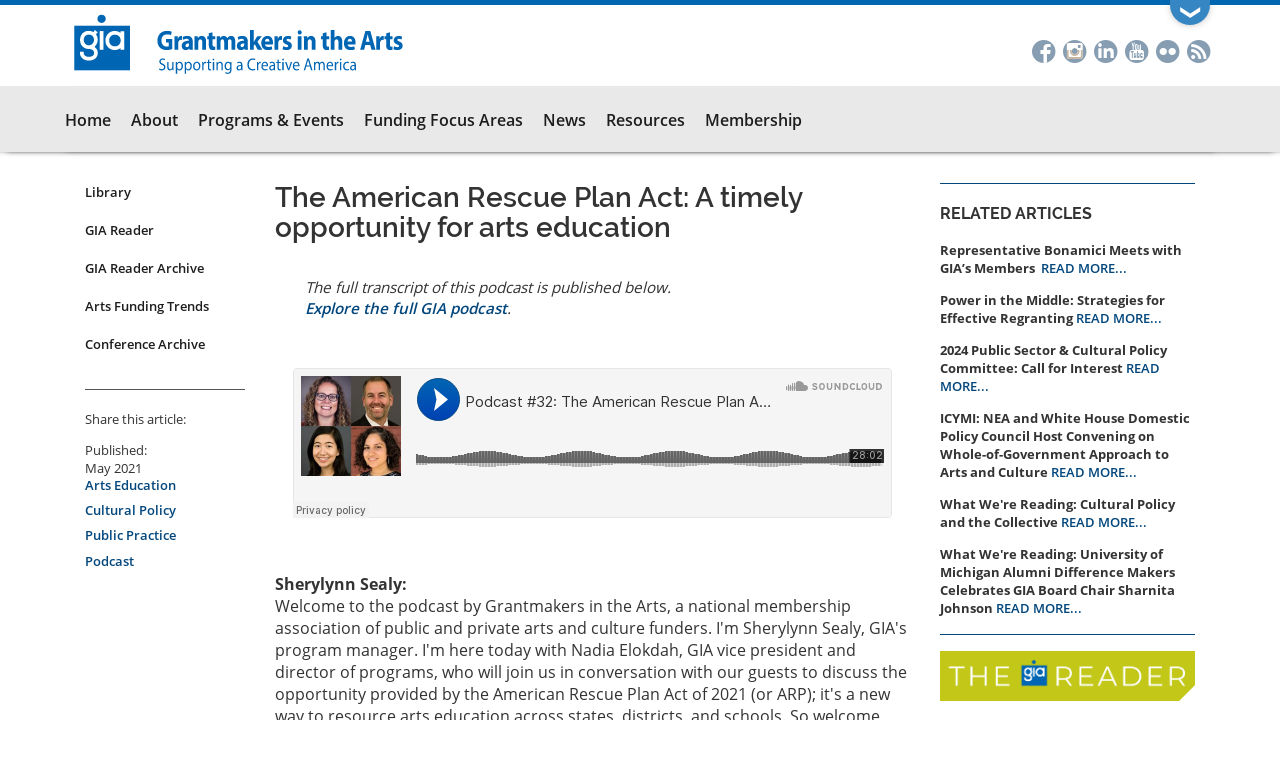

--- FILE ---
content_type: text/html; charset=UTF-8
request_url: https://www.giarts.org/american-rescue-act-podcast-transcript
body_size: 26396
content:
<!DOCTYPE html>
<html  lang="en" dir="ltr" prefix="content: http://purl.org/rss/1.0/modules/content/  dc: http://purl.org/dc/terms/  foaf: http://xmlns.com/foaf/0.1/  og: http://ogp.me/ns#  rdfs: http://www.w3.org/2000/01/rdf-schema#  schema: http://schema.org/  sioc: http://rdfs.org/sioc/ns#  sioct: http://rdfs.org/sioc/types#  skos: http://www.w3.org/2004/02/skos/core#  xsd: http://www.w3.org/2001/XMLSchema# ">
  <head>
    <meta charset="utf-8" />
<script async src="/sites/default/files/google_analytics/gtag.js?t8mrkx"></script>
<script>window.dataLayer = window.dataLayer || [];function gtag(){dataLayer.push(arguments)};gtag("js", new Date());gtag("set", "developer_id.dMDhkMT", true);gtag("config", "UA-9657266-2", {"groups":"default","anonymize_ip":true,"page_placeholder":"PLACEHOLDER_page_path","allow_ad_personalization_signals":false});gtag("config", "G-8TRZGLPMWV", {"groups":"default","page_placeholder":"PLACEHOLDER_page_location","allow_ad_personalization_signals":false});gtag("config", "G-DSHS9P4S6Y", {"groups":"default","page_placeholder":"PLACEHOLDER_page_location","allow_ad_personalization_signals":false});</script>
<meta name="description" content="The full transcript of this podcast is published below.Explore the full GIA podcast." />
<meta property="og:site_name" content="Grantmakers in the Arts" />
<meta property="og:url" content="https://www.giarts.org/american-rescue-act-podcast-transcript" />
<meta property="og:title" content="The American Rescue Plan Act: A timely opportunity for arts education" />
<meta property="og:description" content="The full transcript of this podcast is published below.Explore the full GIA podcast." />
<meta name="twitter:card" content="summary_large_image" />
<meta name="twitter:site" content="@GIArts" />
<meta name="twitter:title" content="The American Rescue Plan Act: A timely opportunity for arts education" />
<meta name="Generator" content="Drupal 10 (https://www.drupal.org)" />
<meta name="MobileOptimized" content="width" />
<meta name="HandheldFriendly" content="true" />
<meta name="viewport" content="width=device-width, initial-scale=1.0" />
<link rel="icon" href="/themes/custom/gia/favicon.ico" type="image/vnd.microsoft.icon" />
<link rel="canonical" href="https://www.giarts.org/american-rescue-act-podcast-transcript" />
<link rel="shortlink" href="https://www.giarts.org/node/8036" />

    <title>The American Rescue Plan Act: A timely opportunity for arts education | Grantmakers in the Arts</title>
    <link rel="stylesheet" media="all" href="/sites/default/files/css/css_C40_VGDrX1fW5_yDC1-t9cAzNXRT-3NrspFvjnSqM_o.css?delta=0&amp;language=en&amp;theme=gia&amp;include=eJxljFEOwyAMQy9EmyOhQLMSDQhKwqreft0-pkn9sSz72VmUYNM5sK44XbK0Uckp7IywV0lYF_Ozct8X7NtiWXm4BSPUXOL_BLxQo7Vx53a9Zbuogkpe2ODngvEHj0PGHDFVyc-rvWfBTnNqkNAovJgOg6-uTbZZKRyUHqItJhE3VxxwS95Vl1dK" />
<link rel="stylesheet" media="all" href="https://cdn.jsdelivr.net/npm/entreprise7pro-bootstrap@3.4.8/dist/css/bootstrap.min.css" integrity="sha256-zL9fLm9PT7/fK/vb1O9aIIAdm/+bGtxmUm/M1NPTU7Y=" crossorigin="anonymous" />
<link rel="stylesheet" media="all" href="https://cdn.jsdelivr.net/npm/@unicorn-fail/drupal-bootstrap-styles@0.0.2/dist/3.1.1/7.x-3.x/drupal-bootstrap.min.css" integrity="sha512-nrwoY8z0/iCnnY9J1g189dfuRMCdI5JBwgvzKvwXC4dZ+145UNBUs+VdeG/TUuYRqlQbMlL4l8U3yT7pVss9Rg==" crossorigin="anonymous" />
<link rel="stylesheet" media="all" href="https://cdn.jsdelivr.net/npm/@unicorn-fail/drupal-bootstrap-styles@0.0.2/dist/3.1.1/8.x-3.x/drupal-bootstrap.min.css" integrity="sha512-jM5OBHt8tKkl65deNLp2dhFMAwoqHBIbzSW0WiRRwJfHzGoxAFuCowGd9hYi1vU8ce5xpa5IGmZBJujm/7rVtw==" crossorigin="anonymous" />
<link rel="stylesheet" media="all" href="https://cdn.jsdelivr.net/npm/@unicorn-fail/drupal-bootstrap-styles@0.0.2/dist/3.2.0/7.x-3.x/drupal-bootstrap.min.css" integrity="sha512-U2uRfTiJxR2skZ8hIFUv5y6dOBd9s8xW+YtYScDkVzHEen0kU0G9mH8F2W27r6kWdHc0EKYGY3JTT3C4pEN+/g==" crossorigin="anonymous" />
<link rel="stylesheet" media="all" href="https://cdn.jsdelivr.net/npm/@unicorn-fail/drupal-bootstrap-styles@0.0.2/dist/3.2.0/8.x-3.x/drupal-bootstrap.min.css" integrity="sha512-JXQ3Lp7Oc2/VyHbK4DKvRSwk2MVBTb6tV5Zv/3d7UIJKlNEGT1yws9vwOVUkpsTY0o8zcbCLPpCBG2NrZMBJyQ==" crossorigin="anonymous" />
<link rel="stylesheet" media="all" href="https://cdn.jsdelivr.net/npm/@unicorn-fail/drupal-bootstrap-styles@0.0.2/dist/3.3.1/7.x-3.x/drupal-bootstrap.min.css" integrity="sha512-ZbcpXUXjMO/AFuX8V7yWatyCWP4A4HMfXirwInFWwcxibyAu7jHhwgEA1jO4Xt/UACKU29cG5MxhF/i8SpfiWA==" crossorigin="anonymous" />
<link rel="stylesheet" media="all" href="https://cdn.jsdelivr.net/npm/@unicorn-fail/drupal-bootstrap-styles@0.0.2/dist/3.3.1/8.x-3.x/drupal-bootstrap.min.css" integrity="sha512-kTMXGtKrWAdF2+qSCfCTa16wLEVDAAopNlklx4qPXPMamBQOFGHXz0HDwz1bGhstsi17f2SYVNaYVRHWYeg3RQ==" crossorigin="anonymous" />
<link rel="stylesheet" media="all" href="https://cdn.jsdelivr.net/npm/@unicorn-fail/drupal-bootstrap-styles@0.0.2/dist/3.4.0/8.x-3.x/drupal-bootstrap.min.css" integrity="sha512-tGFFYdzcicBwsd5EPO92iUIytu9UkQR3tLMbORL9sfi/WswiHkA1O3ri9yHW+5dXk18Rd+pluMeDBrPKSwNCvw==" crossorigin="anonymous" />
<link rel="stylesheet" media="all" href="/sites/default/files/css/css_9GQf_BoYXwaUA-TV-VS-L9UZta1W5GSVLPodPLvUZsc.css?delta=9&amp;language=en&amp;theme=gia&amp;include=eJxljFEOwyAMQy9EmyOhQLMSDQhKwqreft0-pkn9sSz72VmUYNM5sK44XbK0Uckp7IywV0lYF_Ozct8X7NtiWXm4BSPUXOL_BLxQo7Vx53a9Zbuogkpe2ODngvEHj0PGHDFVyc-rvWfBTnNqkNAovJgOg6-uTbZZKRyUHqItJhE3VxxwS95Vl1dK" />

    
    <!-- Google tag (gtag.js) -->
    <script async src="https://www.googletagmanager.com/gtag/js?id=G-8TRZGLPMWV"></script>
    <script>
      window.dataLayer = window.dataLayer || [];
      function gtag(){dataLayer.push(arguments);}
      gtag('js', new Date());

      gtag('config', 'G-8TRZGLPMWV');
    </script>
  </head>
  <body class="page-node-8036 anonymous path-node page-node-type-article has-glyphicons context-american-rescue-act-podcast-transcript">
    <div class="se-pre-con"></div>
    <a href="#main-content" class="visually-hidden focusable skip-link">
      Skip to main content
    </a>
    
      <div class="dialog-off-canvas-main-canvas" data-off-canvas-main-canvas>
    <div id="drawer">
	<div class="content-wrapper">
		<div class="container">
    		  <div class="region region-drawer">
    <section id="block-contactgia" class="col-xs-12 col-sm-9 block block-block-content block-block-contentddb90b82-8326-4faf-bc66-93631d919935 clearfix">
  
    

      
            <div class="field field--name-body field--type-text-with-summary field--label-hidden field--item"><p><a class="button" href="/contact">Contact GIA</a><a class="button" href="https://reader.giarts.org/">GIA Reader Publication</a><a class="button" href="/membership">Become A GIA Member</a></p>
<p>450 Lexington Ave, Unit 4501 | New York, NY | <a href="mailto:gia@giarts.org">gia@giarts.org</a></p>
</div>
      
  </section>

<section id="block-dummysocialmedia" class="col-xs-12 col-sm-3 block block-block-content block-block-content17fac914-d48c-46ce-934f-0c89570ae013 clearfix">
  
    

      
            <div class="field field--name-body field--type-text-with-summary field--label-hidden field--item"><p>&nbsp;</p>
<div class="social-drawer"><span class="st-single-color st-multi-color"><a class="st-icon-facebook st-shape-circle" href="https://www.facebook.com/GrantmakersArts" title="Facebook">Facebook</a><a class="st-icon-linkedin st-shape-circle" href="https://www.linkedin.com/groups?gid=1812475" title="LinkedIn">LinkedIn</a><a class="st-icon-youtube-alt-sm st-shape-circle" href="https://www.youtube.com/user/GrantMakersInTheArts" title="YouTube">YouTube</a><a class="st-icon-rss st-shape-circle" href="http://www.giarts.org/rss.xml" title="RSS">RSS</a></span></div>
<p>&nbsp;</p>
</div>
      
  </section>


  </div>

		</div>
	</div>

    <div id="drawer-tab">
    	<div class="container">
			<div class="toggle">
				<span class="down">&#10094;</span>
				<span class="up">&#10095;</span>
			</div>
    	</div>
    </div>
</div>
<div id="branding ">
	<div class="container">
		<div class="region region-branding col-xs-9">
            <a class="name navbar-brand" href="/" title="Home" rel="home"><img src="/themes/custom/gia/images/gia-logo.svg"></a>
		</div>
		<div class="social col-sm-3">
              <div class="region region-social">
    <section id="block-socialmedia-2" class="block block-block-content block-block-content6b3ed6c5-cb56-4a5f-a938-f16af36fca05 clearfix">
  
    

      
            <div class="field field--name-body field--type-text-with-summary field--label-hidden field--item"><div class="social-block"><span class="st-single-color st-multi-color"><a class="st-icon-facebook st-shape-circle" href="https://www.facebook.com/GrantmakersArts" title="Facebook">Facebook</a><a class="st-icon-instagram st-shape-circle" href="https://www.instagram.com/grantmakersinthearts/" title="Instagram"><span></span>Instagram</a><a class="st-icon-linkedin st-shape-circle" href="https://www.linkedin.com/company/grantmakers-in-the-arts/" title="LinkedIn">LinkedIn</a><a class="st-icon-youtube-alt-sm st-shape-circle" href="https://www.youtube.com/user/GrantMakersInTheArts" title="YouTube">YouTube</a><a class="st-icon-flickr st-shape-circle" href="https://www.flickr.com/photos/33008342@N03/albums" title="Flickr"><span></span>Flickr</a><a class="st-icon-rss st-shape-circle" href="http://www.giarts.org/rss.xml" title="RSS">RSS</a></span></div>
</div>
      
  </section>


  </div>

            <div class="user-welcome">
            	Welcome, 
            </div>
		</div>
		<div class="ui-false tablet"></div>
		<div class="ui-wrap">
			<div class="col-xs-3 ui tablet">
	      		<div class="ui-before">
	      				      		</div>
	      		  <div class="region region-ui">
    <section id="block-views-block-site-search-header-search-block" class="block block-block-content block-block-content464bf461-b60a-45b1-ab6f-643c7f33fbe2 clearfix">
  
    

      
            <div class="field field--name-body field--type-text-with-summary field--label-hidden field--item"><div class="contextual-region view view-site-search view-id-site_search view-display-id-header_search_block">
<div class="view-filters form-group">
<form class="views-exposed-form" action="/search" method="get" id="views-exposed-form-site-search-header-search-block">
<div class="form--inline form-inline clearfix">
<div class="form-item js-form-item form-type-textfield js-form-type-textfield form-item-contains-all js-form-item-contains-all form-no-label form-group">
<input id="edit-contains-all" name="contains_all" value size="30" maxlength="128" type="text">
        </div>
</div>
</form>
</div>
<div class="view-footer">
    <a href="/search"> Advanced Search</a>
  </div>
</div>
</div>
      
  </section>

<nav role="navigation" aria-labelledby="block-useraccountmenu-2-menu" id="block-useraccountmenu-2">
            
  <h2 class="visually-hidden" id="block-useraccountmenu-2-menu">User account menu</h2>
  

        
      <ul class="menu menu--account nav navbar-nav navbar-right">
                      <li class="first">
                                        <a href="/user/login" data-drupal-link-system-path="user/login">Log in</a>
              </li>
                      <li class="last">
                                        <a href="/membership">Become a GIA Member</a>
              </li>
        </ul>
  

  </nav>

  </div>

	      	</div>
	    </div>
      	<div class="col-xs-3 navbutton">
      		          <button type="button" class="navbar-toggle" data-toggle="collapse" data-target="#navbar-collapse">
	            <span class="sr-only">Toggle navigation</span>
	            <span class="icon-bar"></span>
	            <span class="icon-bar"></span>
	            <span class="icon-bar"></span>
	          </button>
      	</div>
	</div>
</div>
          <div class="float-wrapper">
    <header class="navbar navbar-default float-panel" id="navbar" role="banner">
      <div class="navbar-header container">
      	<div class="col-sm-12 navbar-wrapper">
        			      		        <div id="navbar-collapse" class="col-sm-12 navbar-collapse collapse">
		            <div class="region region-navigation-collapsible">
    <nav role="navigation" aria-labelledby="block-gia-main-menu-menu" id="block-gia-main-menu">
            
  <h2 class="visually-hidden" id="block-gia-main-menu-menu">Main navigation</h2>
  

        
              <ul class="menu nav navbar-nav">
                            <li class="expanded dropdown">
        <a href="/" data-drupal-link-system-path="&lt;front&gt;">Home</a>
                  </li>
                        <li class="expanded dropdown">
        <a href="/about-us" class="dropdown-toggle" data-hover="dropdown" data-toggle="dropdown">About</a>
                                  <ul class="menu dropdown-menu">
                            <li class="expanded dropdown">
        <a href="/about-us">About GIA</a>
                  </li>
                        <li class="expanded dropdown">
        <a href="/mission">Our Mission</a>
                  </li>
                        <li class="expanded dropdown">
        <a href="/board-directors" data-drupal-link-system-path="node/931">Board of Directors</a>
                  </li>
                        <li class="expanded dropdown">
        <a href="/gia-team" data-drupal-link-system-path="node/1193">GIA Team</a>
                  </li>
                        <li class="expanded dropdown">
        <a href="/annual-reports" data-drupal-link-system-path="node/3465">Annual Reports</a>
                  </li>
                        <li class="expanded dropdown">
        <a href="/funding-partners" data-drupal-link-system-path="node/1323">Funding Partners</a>
                  </li>
                        <li class="expanded dropdown">
        <a href="/contact-information" data-drupal-link-system-path="node/1028">Contact Us</a>
                  </li>
        </ul>
  
            </li>
                        <li class="expanded dropdown">
        <a href="/programs-events" class="dropdown-toggle" data-hover="dropdown" data-toggle="dropdown">Programs &amp; Events</a>
                                  <ul class="menu dropdown-menu">
                            <li class="expanded dropdown">
        <a href="https://www.gia-conference.org/">Annual Conference</a>
                  </li>
                        <li class="expanded dropdown">
        <a href="/webinar">Webinars</a>
                  </li>
                        <li class="expanded dropdown">
        <a href="/forums-workshops" data-drupal-link-system-path="node/5839">Forums, Summits, &amp; Workshops</a>
                  </li>
                        <li class="expanded dropdown">
        <a href="/podcast" data-drupal-link-system-path="node/5170">Podcast</a>
                  </li>
                        <li class="expanded dropdown">
        <a href="/twitter-chats">Twitter Chats</a>
                  </li>
                        <li class="expanded dropdown">
        <a href="/series-programs" data-drupal-link-system-path="node/7569">Special Series</a>
                  </li>
                        <li class="expanded dropdown">
        <a href="/conference-archive" data-drupal-link-system-path="proceedings">Conference Proceedings</a>
                  </li>
        </ul>
  
            </li>
                        <li class="expanded dropdown">
        <a href="/arts-funding-topics" class="dropdown-toggle" data-hover="dropdown" data-toggle="dropdown">Funding Focus Areas</a>
                                  <ul class="menu dropdown-menu">
                            <li class="expanded dropdown">
        <a href="/arts-funding/racial-equity">Racial Equity</a>
                  </li>
                        <li class="expanded dropdown">
        <a href="/category/arts-funding/advocacy-and-public-policy" data-drupal-link-system-path="taxonomy/term/6">Public Policy and Advocacy</a>
                  </li>
                        <li class="expanded dropdown">
        <a href="/arts-funding/capitalization">Capitalization</a>
                  </li>
                        <li class="expanded dropdown">
        <a href="/arts-funding/individual-artists">Support for Individual Artists</a>
                  </li>
                        <li class="expanded dropdown">
        <a href="/arts-funding-at-the-intersection">Arts Funding at the Intersection...</a>
                  </li>
        </ul>
  
            </li>
                        <li class="expanded dropdown">
        <a href="/news" class="dropdown-toggle" data-hover="dropdown" data-toggle="dropdown">News</a>
                                  <ul class="menu dropdown-menu">
                            <li class="expanded dropdown">
        <a href="/news" data-drupal-link-system-path="news">News from the Field</a>
                  </li>
                        <li class="expanded dropdown">
        <a href="/blog/eddie" data-drupal-link-system-path="blog/eddie">The President&#039;s Blog</a>
                  </li>
                        <li class="expanded dropdown">
        <a href="/press-room-and-announcements" data-drupal-link-system-path="press-room">Press Room and Announcements</a>
                  </li>
                        <li class="expanded dropdown">
        <a href="http://blogs.giarts.org/engaging-the-political-climate/" title="Arts Funders Respond: Engaging the Political Climate">Arts Funders Respond</a>
                  </li>
                        <li class="expanded dropdown">
        <a href="/subscribe-to-the-news-digest">Subscribe to the News Digest</a>
                  </li>
        </ul>
  
            </li>
                        <li class="expanded dropdown">
        <a href="/resources" class="dropdown-toggle" data-hover="dropdown" data-toggle="dropdown">Resources</a>
                                  <ul class="menu dropdown-menu">
                            <li class="expanded dropdown">
        <a href="/search" data-drupal-link-system-path="search">Library</a>
                  </li>
                        <li class="expanded dropdown">
        <a href="https://reader.giarts.org/">GIA Reader</a>
                  </li>
                        <li class="expanded dropdown">
        <a href="/reader-archive" data-drupal-link-system-path="reader-archive">GIA Reader Archive</a>
                  </li>
                        <li class="expanded dropdown">
        <a href="/table-contents/arts-funding-trends">Arts Funding Trends</a>
                  </li>
                        <li class="expanded dropdown">
        <a href="/conference-archive">Conference Archive</a>
                  </li>
        </ul>
  
            </li>
                        <li class="expanded dropdown">
        <a href="/membership" data-drupal-link-system-path="node/1030">Membership</a>
                  </li>
        </ul>
  


  </nav>

  </div>

		        </div>
		            	</div>
      	<div class="ui-false desktop"></div>
      	<div class="ui-wrap">
	      	<div class="col-md-3 col-lg-4 ui desktop">
	      		<div class="ui-before">
	      				      		</div>
	      		  <div class="region region-ui">
    <section id="block-views-block-site-search-header-search-block" class="block block-block-content block-block-content464bf461-b60a-45b1-ab6f-643c7f33fbe2 clearfix">
  
    

      
            <div class="field field--name-body field--type-text-with-summary field--label-hidden field--item"><div class="contextual-region view view-site-search view-id-site_search view-display-id-header_search_block">
<div class="view-filters form-group">
<form class="views-exposed-form" action="/search" method="get" id="views-exposed-form-site-search-header-search-block">
<div class="form--inline form-inline clearfix">
<div class="form-item js-form-item form-type-textfield js-form-type-textfield form-item-contains-all js-form-item-contains-all form-no-label form-group">
<input id="edit-contains-all" name="contains_all" value size="30" maxlength="128" type="text">
        </div>
</div>
</form>
</div>
<div class="view-footer">
    <a href="/search"> Advanced Search</a>
  </div>
</div>
</div>
      
  </section>

<nav role="navigation" aria-labelledby="block-useraccountmenu-2-menu" id="block-useraccountmenu-2">
            
  <h2 class="visually-hidden" id="block-useraccountmenu-2-menu">User account menu</h2>
  

        
      <ul class="menu menu--account nav navbar-nav navbar-right">
                      <li class="first">
                                        <a href="/user/login" data-drupal-link-system-path="user/login">Log in</a>
              </li>
                      <li class="last">
                                        <a href="/membership">Become a GIA Member</a>
              </li>
        </ul>
  

  </nav>

  </div>

	      	</div>
      	</div>
      </div>


    </header>
    </div>
  
  <div role="main" class="main-container container js-quickedit-main-content">
    <div class="row">

                              <div class="col-sm-12" role="heading">
              <div class="region region-header">
      

  </div>

          </div>
              
      <section class="col-sm-12">

                                      <div class="highlighted">  <div class="region region-highlighted">
    <div data-drupal-messages-fallback class="hidden"></div>

  </div>
</div>
                  
                
                
                                      
                  
                                      <aside class="col-sm-2" role="complementary">
                <div class="region region-sidebar-left">
    <nav role="navigation" aria-labelledby="block-resourcessubmenu-2-menu" id="block-resourcessubmenu-2">
            
  <h2 class="visually-hidden" id="block-resourcessubmenu-2-menu">Resources Submenu for articles</h2>
  

        
      <ul class="menu menu--resources-submenu nav">
                      <li class="first">
                                        <a href="/search" data-drupal-link-system-path="search">Library</a>
              </li>
                      <li>
                                        <a href="https://reader.giarts.org/">GIA Reader</a>
              </li>
                      <li>
                                        <a href="/reader-archive" data-drupal-link-system-path="reader-archive">GIA Reader Archive</a>
              </li>
                      <li>
                                        <a href="/table-contents/arts-funding-trends">Arts Funding Trends</a>
              </li>
                      <li class="last">
                                        <a href="/conference-archive">Conference Archive</a>
              </li>
        </ul>
  

  </nav>
<section class="views-element-container block block-views block-views-blockarticle-sidebar-block-1 clearfix" id="block-views-block-article-sidebar-block-1">
  
    

      <div class="form-group"><div class="view view-article-sidebar view-id-article_sidebar view-display-id-block_1 js-view-dom-id-9a7bb7a721c7d02ce92b02c9c083f034507ca87b927520054c8ee062b32344c8">
  
    
              <div class="view-content">
          <div class="views-row"></div>

    </div>
  
          </div>
</div>

  </section>

<section class="views-element-container block block-views block-views-blockarticle-sidebar-block-2 clearfix" id="block-views-block-article-sidebar-block-2">
  
    

      <div class="form-group"><div class="view view-article-sidebar view-id-article_sidebar view-display-id-block_2 js-view-dom-id-18e35c079f9b891341d7d62a783fad759cb0eeccd254839120ad0093836708e3">
  
    
              <div class="view-content">
          <div class="views-row"><div class="views-field views-field-sharethis-node"><span class="views-label views-label-sharethis-node">Share this article: </span><span class="field-content"><div class="sharethis-wrapper">
      <span st_url="https://www.giarts.org/american-rescue-act-podcast-transcript" st_title="The American Rescue Plan Act: A timely opportunity for arts education" class="st_facebook"></span>

      <span st_url="https://www.giarts.org/american-rescue-act-podcast-transcript" st_title="The American Rescue Plan Act: A timely opportunity for arts education" class="st_twitter"></span>

      <span st_url="https://www.giarts.org/american-rescue-act-podcast-transcript" st_title="The American Rescue Plan Act: A timely opportunity for arts education" class="st_linkedin"></span>

      <span st_url="https://www.giarts.org/american-rescue-act-podcast-transcript" st_title="The American Rescue Plan Act: A timely opportunity for arts education" class="st_plusone"></span>

      <span st_url="https://www.giarts.org/american-rescue-act-podcast-transcript" st_title="The American Rescue Plan Act: A timely opportunity for arts education" class="st_fblike"></span>

  </div>
</span></div><div class="views-field views-field-field-production-date"><span class="views-label views-label-field-production-date">Published: </span><div class="field-content">May 2021</div></div><div class="views-field views-field-arts-funding"><div class="field-content"><ul><li><a href="/arts-funding/arts-education" hreflang="en">Arts Education</a></li><li><a href="/category/arts-funding/cultural-policy" hreflang="en">Cultural Policy</a></li></ul></div></div><div class="views-field views-field-grantmaking-topic"><div class="field-content"><ul><li><a href="/grantmaking-topic/public-practice" hreflang="en">Public Practice</a></li></ul></div></div><div class="views-field views-field-document-type"><div class="field-content"><a href="/category/document-type/podcast" hreflang="en">Podcast</a></div></div></div>

    </div>
  
          </div>
</div>

  </section>


  </div>

              <div class="panel-panel-inner lower-col">
                <div class="type-col"></div>
              </div>
            </aside>
                  
                          <a id="main-content"></a>
                      <div class="col-sm-7">
                        <div class="region region-content">
        <h1 class="page-header">
<span property="schema:name">The American Rescue Plan Act: A timely opportunity for arts education</span>
</h1>

  
<div class="col-md-12 panel-display mccoppin clearfix " >

  <div class="container-fluid">
    <div class="row">
      <div class="col-md-12 radix-layouts-column2 panel-panel">
        <div class="panel-panel-inner content">
          
            <div property="schema:text" class="field field--name-body field--type-text-with-summary field--label-hidden field--item"><p class="intro">The full transcript of this podcast is published below.<br><a href="/podcast">Explore the full GIA podcast</a>.</p>
<iframe frameborder="no" scrolling="no" src="https://w.soundcloud.com/player/?url=https%3A//api.soundcloud.com/tracks/1054721170&amp;color=0066b3&amp;auto_play=false&amp;hide_related=true&amp;show_comments=false&amp;show_user=false&amp;show_reposts=false&amp;show_teaser=false&amp;visual=false" style="margin:1em auto 2em auto;" width="100%"></iframe><p><strong>Sherylynn Sealy:</strong><br>
Welcome to the podcast by Grantmakers in the Arts, a national membership association of public and private arts and culture funders. I'm Sherylynn Sealy, GIA's program manager. I'm here today with Nadia Elokdah, GIA vice president and director of programs, who will join us in conversation with our guests to discuss the opportunity provided by the American Rescue Plan Act of 2021 (or ARP); it's a new way to resource arts education across states, districts, and schools. So welcome, Nadia.</p>
<p><strong>Nadia Elokdah:</strong><br>
Thanks, Sherylynn.</p>
<p><strong>Sherylynn Sealy:</strong><br>
Can you give us a bit of grounding about the American Rescue Plan Act and how the opportunity to direct federal funds to arts education arose?</p>
<p><strong>Nadia Elokdah:</strong><br>
Absolutely. Thanks. A few weeks ago, GIA published a blog post titled "Getting Equitable Access to Arts Education: Understanding the American Rescue Plan Act," which covers a lot of this content. So go read it. But in that, we discussed the Biden administration's American Rescue Plan Act, which is a $1.9 trillion package in response to the COVID-19 crisis. Obviously, schools reopening safely has been a broad area of debate and concern. So there's much interest in how this federal funding should be allocated. The Department of Education outlined, of the more than $122 billion allocated for K-12 schools, at least 90% of funds are required to be used by the State Education Agencies to make sub-grants to Local Education Agencies. These funds are intended to help school districts recover from the COVID-19 pandemic, sustain safe operations, and to support students. It can also help districts move toward equitable access to the arts, which we care about a lot, and strengthen enriching arts education experiences for students following a particularly challenging year-plus away from in-classroom learning.</p>
<p><strong>Nadia Elokdah:</strong><br>
GIA's Arts Education Funders Coalition, a group that meets twice per month to research, develop and promote arts education, policy, and strategy, we met recently to discuss what arts education funders could do with this unprecedented opportunity and access to $41 billion still available. We want to share with the GIA community today some of that conversation, with some of our members, and discuss what funders can do to support equitable arts education.</p>
<p><strong>Sherylynn Sealy:</strong><br>
All right. Thank you, Nadia. That was incredibly helpful grounding.</p>
<p><strong>Nadia Elokdah:</strong><br>
Happy to help!</p>
<p><strong>Sherylynn Sealy:</strong><br>
…yeah, yes, and I think we can dive right in. So we are glad to be joined by Jamie Kasper, director of Arts Education Partnership, Alex Nock, principal at Penn Hill Group, and Aileen Ma, director at Penn Hill Group. And so we welcome all of you, and thank you for joining us today.</p>
<p><strong>Aileen Ma:</strong><br>
Happy to!</p>
<p><strong>Jamie Kasper:</strong><br>
Hi there!</p>
<p><strong>Alex Nock:</strong><br>
Thank you. Thanks for having us.</p>
<p><strong>Sherylynn Sealy:</strong><br>
Awesome. All right, well, first question. And this one will actually go to you, Aileen, if you can kick us off. What is the American Rescue Plan or ARP?</p>
<p><strong>Aileen Ma:</strong><br>
Yeah, so the American Rescue Plan is the latest COVID-19 relief legislation that passed through Congress and was signed by President Biden. And within that, there is a huge amount of funding I think, as Nadia just alluded to, for what is called the ESSER fund, the Elementary and Secondary School Emergency Relief Fund. So, that funding pot has about $122 billion. You heard me right, that's billion. So it's a huge, huge amount of money and, I mean, really unprecedented, as all COVID relief funding has been, but particularly want to punctuate and emphasize what a large amount of money this is. As Nadia has said, this amount is largely required to be provided in the form of grants to states. So this isn't largely money that's going to be going to administrative things. This is really going down to the state and local level.</p>
<p><strong>Sherylynn Sealy:</strong><br>
All right. Great. Thank you for that, Aileen. Alex, can you just add on to that and let us know when the Department of Ed released guidance on state plans and when they're due?</p>
<p><strong>Alex Nock:</strong><br>
Hey, thanks, Sherylynn, and thanks for having us here. So first, the department just a few weeks ago actually released guidance on this. What they did, actually a couple of months ago when the ARP just passed, is they gave states immediately two-thirds of this $122 billion. But they said, "Hold on a second. The actual application for the remaining third is coming." Literally, just a couple of weeks ago they released it, and it really went through all the parameters that states have to look at in terms of applying for that remaining one-third of money, which kind of sounds small when you talk about one third, but when you think about it, it's one-third of $122 billion, right?</p>
<p><strong>Sherylynn Sealy:</strong><br>
Yes, (laughter) it's no big deal.</p>
<p><strong>Alex Nock:</strong><br>
Right, so it's no big deal at all. That's right. So states have until June 7th to submit their applications. Then there's also a requirement in what the feds put out to have states also do applications to school districts so they can get their share of dollars, like Aileen was saying, this money goes from states down to the local level.</p>
<p><strong>Sherylynn Sealy:</strong><br>
Okay. That's great. June 7th is very close. So everyone listening, keep that in mind. All right. So what's important to consider with the opportunity to engage with states and school districts to leverage funding for arts education?</p>
<p><strong>Alex Nock:</strong><br>
So the most important thing about what this opportunity means is, to go back to what Aileen said, Sherylynn, which was, this is $122 billion. This is unprecedented amounts of federal dollars going down to states, with 90% of it going down to the school district level. So school districts are going to get millions of dollars, some hundreds of millions of dollars if you're talking about some of the bigger ones. This is a huge, unprecedented amount of money that's going to come down that right now isn't encumbered.</p>
<p><strong>Alex Nock:</strong><br>
Yes, certainly the idea is that school districts are supposed to use it to help recover from the COVID-19 pandemic and learning loss, we're going to talk about that a little bit later, but it's not tied to a particular use of funds out there right now. It's not channeled to an afterschool program or channeled to teacher training or something like that. Literally, school districts get to say, "All right. What do we need to do to come back from COVID-19?" As Nadia kind of laid out in the early part of this, the arts and arts education are a critical part of what we would hope students were getting before the pandemic, and we certainly want them to get it after. And what can be done to make sure that folks engage on this so they can maximize the use of these resources in this way?</p>
<p><strong>Nadia Elokdah:</strong><br>
I think, Jamie, I'd love your thoughts on this too, because in our AEFC meetings we talk a lot about some of the challenges that different arts courses or arts classes are facing. A visual arts class is so different than a choral class, for example. But simultaneously, when we talk about this in terms of…what is it? …whole-, full-rounded education? I forget the terms, Alex, and I-</p>
<p><strong>Jamie Kasper:</strong><br>
Well-rounded education!</p>
<p><strong>Nadia Elokdah:</strong><br>
Well-rounded, yeah! There's also the idea that well-rounded education means we need arts education. It's like, this is a part of full, well-rounded education that is a part of the ways that we learn math and that we learn science and all those kinds of things. I would love to hear from your perspective, Jamie, how this comes up in things that you're advocating around.</p>
<p><strong>Jamie Kasper:</strong><br>
Yeah, that's great. Well, shout out to the National Association for Music Education that has published a really comprehensive toolkit around how schools and districts can use these funds specifically to support music education, but there are definitely things that apply to all the art forms. Nadia, you were talking about some of the things that are really specific to arts courses. Not many people are thinking about, how do we safely share art supplies? Paintbrushes, paint, pencils, markers, crayons. How do we do that in a classroom setting? How do we push liters and liters and liters of air through our vocal cords and through our lungs and put them out into the room safely like we do in a music classroom? How do we dance safely with a partner when we need to be within three feet of them? These are all things that our arts teachers and our arts administrators are trying to think about right now.</p>
<p><strong>Jamie Kasper:</strong><br>
And so I mentioned the toolkit that NAfME put out. They have some very specific guidance about how we could use these funds to do those things safely, like making sure that is our classrooms are fully staffed so that you don't have to have 160 student band all in one room at the same time. But if you've got enough teachers, you can split them and offer those courses at different times. You could use these funds to buy individual art kits for students so they don't have to share art materials or so that you have enough art materials to sterilize a set while you use another set with the following class. So these are all things I think that are just really interesting arts challenges that folks necessarily aren't thinking about.</p>
<p><strong>Sherylynn Sealy:</strong><br>
That's great. We're actually going to stay with you for a little bit longer, Jamie. I would love to hear your thoughts on some of the opportunity that this provides to serve subgroups of students described in the Elementary and Secondary Education Act.</p>
<p><strong>Jamie Kasper:</strong><br>
Yeah. Actually, Alex, can I ask you first to repeat what you said with us last week on our call about how this is really an opportunity that folks are seeing who don't necessarily work in the education community to provide pre-packaged services or things? Because I have a response to that.</p>
<p><strong>Alex Nock:</strong><br>
Sure. So one of the things that we know is going on is because there's so much in terms of resources that are going down to school districts, obviously, this is going to attract folks that want to provide services to school districts, to people who have ideas in terms of moving different products forward. So there's going to be lots of interest in talking to school districts about what they should address, whether it be a vendor, whether it be a community-based organization. Regardless of merit or anything like that, this is a lot of resources, and folks are going to come to the table, and there's going to be a lot of competition for these resources.</p>
<p><strong>Jamie Kasper:</strong><br>
Yeah, and then I'm thinking like a school administrator, and thinking, "What are the things I'm prioritizing to spend this money on?" One of the things that I'm thinking about is that in this very specific moment, people who are talking to administrators and other decision-makers about how they're going to use these funds may want to stress that the arts are a way to fund human-to-human interaction; because we haven't had that over the last 16 however-many months. If you use these funds, for example, to bring teaching artists into your school to work with students specifically about how to process trauma from this experience, that is meeting a whole bunch of potential school goals, right? We model what it's like to be a professional making a living in the arts. That's a goal. We are helping students process trauma. That's a goal related to social-emotional needs. We are getting human beings from our communities into the school to really connect with students in genuine ways. I think that's another goal. So, that's an opportunity that I see.</p>
<p><strong>Jamie Kasper:</strong><br>
I also want to back out a little bit and talk about something that's been rolling around in my head. So in February of this year in the journal Equity &amp; Excellence in Education, Gloria Ladson-Billings, who some of you may have that name in your head as something familiar, she does a lot of writing about culturally responsive teaching, she wrote an article called "I'm Here for the Hard Re-Set: Post Pandemic Pedagogy to Preserve our Culture." One of the things that stuck out to me about her article was this phrase, "Normal is where the problems reside."</p>
<p><strong>Jamie Kasper:</strong><br>
Her whole point was we keep talking about going back to normal, and she then lays out all of the reasons why that back to normal doesn't necessarily or hasn't necessarily met the needs of our children, particularly our black children, our poor children. And at the end, she provides this recommendation that if we take this opportunity of hitting this hard reset, like we do with our computers when they're acting up, and we recenter education around children and the cultural traditions of their communities and families that we will meet the needs of subgroups of students.</p>
<p><strong>Jamie Kasper:</strong><br>
So we're talking about student populations, particularly BIPOC students, ALAANA students, students from low-income families, students with disabilities, students for whom English is a second language, and we can go on and on. Because now those children are the center, and it's not okay. We're building the system and expecting children to fit into it. We're taking the children and saying, "How can we fit the system into what they need?"</p>
<p><strong>Nadia Elokdah:</strong><br>
Yeah, that's super essential, and we talk about this a lot with our work with Penn Hill Group and GIA because that's really important, obviously. Centering all of our programs and all of our advocacy work around racial equity means we necessarily need to take that intersectional approach to naming the groups and the students and the communities that are…I mean, we've seen how impacted folks have been very much across racial lines, very much across disability lines. That's a really important thing that we don't forget just because we're talking about arts education. That still affects all of those students too. So I appreciate you bringing that up, Jamie.</p>
<p><strong>Jamie Kasper:</strong><br>
Yep, yeah. Then if I think about these particular funds and what that means for how we fund a school that centers children and their communities, I think number one, we fund adults in the community to come in. So not just the teachers, but other community elders, teaching artists, others in the community who are the holders of culture, and we bring them into the school and we pay them to be an integral part of the school community. I think that's absolutely key, number one and something that is allowable under these funds.</p>
<p><strong>Sherylynn Sealy:</strong><br>
I think that's the perfect segue into the next question. Thank you, Jamie. So there's this huge amount of flexible funding, but the question that I'm going to ask is, are there any requirements or reservations on the use of the funds?</p>
<p><strong>Aileen Ma:</strong><br>
Yes, there is, Sherylynn. I'm going to start by saying again, this is a huge amount of money. This is about 7.5 times relative to the amount that Title 1 gets. It's a pretty big deal. It's 122 billion for the Elementary and Secondary School Emergency Relief ESSER Fund. This is a lot even compared to the 13.2 billion in the prior CARES Act ESSER Fund. It's a pretty substantial increase. So in terms of reservations and requirements of the 122 billion, off the very top there's a reservation for homeless education. That's 800 billion. Then of the remainder, there's 10%, which is about 12.2 billion, set aside for state level activities, and that's across all states. Then the rest of it, the 90%, is for LEAs, so Local Educational Agency allocations, and that's about 109.8 billion, and that's across all Local Educational Agencies.</p>
<p><strong>Aileen Ma:</strong><br>
I want to go in really briefly too within those state and local buckets, some of the requirements there, so folks have a sense. Of the 10% for state level, and if the percentages start to get a bit much, encourage folks to just listen for the activities and the focus that seems to relate to your work because there is a lot here that we see is relating to arts education, so there is, of the state level activities, at least 5% of total ESSER funds are directed towards learning loss, and that's at the state level. Then at least 1% of funds are intended for summer enrichment. Then another 1% for comprehensive afterschool and then a small remainder for administration.</p>
<p><strong>Aileen Ma:</strong><br>
So within that, so just to go into what some of that means, within the 5% for learning loss, it's very exciting because it specifically talks about the importance of evidence-based interventions such as summer learning, summer enrichment, extended day, comprehensive afterschool programs, interventions like that which respond to students' academic, social and emotional needs and address the disproportionate impact of COVID, especially on the very important student subgroups that Jamie has just mentioned. So in terms of funding, for example, the sort of in-person attractions that Jamie talked about, this is something that definitely fits in there. Then when it comes to the remaining amount on the local level for learning loss, that's 20%, which comes out to about 20, 21 billion. So that's a pretty big amount, and I think Alex can go into a little bit more on the flexibility here and the wide discretion on the use of funds.</p>
<p><strong>Sherylynn Sealy:</strong><br>
Sure, that sounds great. Alex, do you want to talk a bit about that?</p>
<p><strong>Alex Nock:</strong><br>
Sure. Aileen mentioned all those different reservations and different kind of blocks of money or different kind of uses of funds, I guess, or big picture guideposts like afterschool, like summer school, like learning loss. I think the great thing about this bill for school districts and states figuring out how to respond to COVID, the first rule is you have to fund something that is directed to response, or recovery, or prevention from the virus spreading in your school district or state. So it's really what you're doing to respond to COVID, right?</p>
<p><strong>Sherylynn Sealy:</strong><br>
Mm-hmm (affirmative).</p>
<p><strong>Alex Nock:</strong><br>
So, again, like Jamie bringing up the issues about human to human interaction, that's a perfect thing to talk about in terms of response to COVID, right?</p>
<p><strong>Sherylynn Sealy:</strong><br>
Right.</p>
<p><strong>Alex Nock:</strong><br>
Because we've had some lack of human to human interaction over the past-</p>
<p><strong>Sherylynn Sealy:</strong><br>
Really? I don't [crosstalk 00:19:38].</p>
<p><strong>Alex Nock:</strong><br>
…year or so. I don't know. I don't know. I just thought about that. It just occurred to me. So I think really you can do almost anything. Technically, under the bill they talk about, you can do anything under the Elementary and Secondary Education Act, anything under the Adult Ed Act, anything under IDEA, these big monster laws that cover major portions of what you can spend federal dollars on. But the big story here is within how you respond to COVID there's a great deal of flexibility, which it goes back to that issue that Jamie brought up that she asked me to talk a little bit about on, okay, there's going to be competition for these resources. So because of this flexibility, this is a great time to engage as an arts education local or state leader and say, "Hey, we need our share of this to make sure that we can recover from the pandemic and address those things," to address all the issues that Jamie was talking about in terms of access to the arts, especially for those subgroups that both Jamie and Aileen mentioned.</p>
<p><strong>Sherylynn Sealy:</strong><br>
That's great.</p>
<p><strong>Nadia Elokdah:</strong><br>
Yes, yes, yes. Sorry, I needed to cheer that.</p>
<p><strong>Sherylynn Sealy:</strong><br>
I'm glad you did.</p>
<p><strong>Jamie Kasper:</strong><br>
Yes. I want to talk a little bit about relationships because AEP, we published six success stories about how some of our partners and affiliates responded to COVID. And when I went back to analyze those interviews and write a blog post summarizing what we learned across them, the big thing that those folks talked about that I think is really germane to this conversation about funding is that they had to lean on relationships they already had. They were in crisis mode and they didn't have the bandwidth, and others didn't have the bandwidth or time to build new relationships to move their work forward.</p>
<p><strong>Jamie Kasper:</strong><br>
School districts and states are feeling that crunch, that same crunch right now. They've got all people on deck trying to figure out how they're going to spend these funds. They don't have time to go out and build new relationships. So our arts folks really need to be the people to step up and say, "I'm here. Hi, this is me. This is the work I do. This is how we can help your children, and these are the strategies that we have and the relationships we already have in the community to help you do that." I think that's just going to be really appreciated.</p>
<p><strong>Sherylynn Sealy:</strong><br>
Great. All right. Thank you so much for speaking to that, Jamie. We're coming to the end of our podcast. June 7th is on all of our minds. So, Alex, can you talk about this big opportunity and what the timeline looks like?</p>
<p><strong>Alex Nock:</strong><br>
Sure. So first, again, states have to apply for this remaining one-third by June 7th. Look, if a state submits their application on June 8th, nothing falls apart, the world doesn't come to an end, we still have the sun shining and things like that. So to your point, Sherylynn, it's a very short timeframe. So we're not entirely sure if every state will meet that deadline. But the good thing about that is if they're a little behind, that means there's more chance to engage state leaders and local leaders on this sort of stuff.</p>
<p><strong>Alex Nock:</strong><br>
But secondly, once states get these resources, they have, through the normal course of how they would spend these resources, to the end of September 2023 to spend these dollars. So remember, we're talking about 122 billion. That's a B, not M. It's B, as Aileen was saying earlier. A lot of money. So they have a good chunk of time to spend this. There's also this other proviso that exists in education law, which automatically tacks on another year onto education grant programs. So probably they have a shot at spending these resources through September 2024.</p>
<p><strong>Sherylynn Sealy:</strong><br>
Great.</p>
<p><strong>Alex Nock:</strong><br>
But what this allows you to do is actually not think about, "Oh my gosh. I have to spend this money before school starts in the next school year." Sure, and there may be a need to spend a lot of money before September or August rolls around. Totally understandable. But this can also be longer-term funding that goes out over several years that actually makes a real impact, to Jamie's point earlier, about actually changing practice and changing systems in a way that drives us forward. So the magic answer to your question is September 2023 or 2024, depending on how you're looking at it. But the real story here is you have several years to spend these resources over.</p>
<p><strong>Sherylynn Sealy:</strong><br>
All right. Do you have any last thoughts that you want to share with our listeners? Maybe you want to have a mic drop moment. You all did throughout, but if there's anything else. I don't want to leave without us doing that.</p>
<p><strong>Alex Nock:</strong><br>
Oh, I would just want to stress one last thing. I've been saying this, but for folks that are listening, it is really so important that you use this opportunity to engage, whether it's talking to your state-level education leaders, your school district leaders, other community leaders, other folks that you work within your community around the arts. This is an unprecedented opportunity in terms of the amount of resources, especially when you think about how these resources will be used to get things running again in a new, you can't see me here, but quote, unquote, normal way.</p>
<p><strong>Nadia Elokdah:</strong><br>
That new normal.</p>
<p><strong>Alex Nock:</strong><br>
So I really think-</p>
<p><strong>Nadia Elokdah:</strong><br>
That new normal we're going to redefine.</p>
<p><strong>Alex Nock:</strong><br>
The new normal. Thank you. This is such an important opportunity, and I know everyone has a lot going on in their lives, but if even a little bit of engagement happens on this and states and school districts have to think a little more about the arts and how to incorporate it, a huge difference, especially for at-risk populations of kids, could really happen here.</p>
<p><strong>Sherylynn Sealy:</strong><br>
Thank you, Alex. Jamie?</p>
<p><strong>Jamie Kasper:</strong><br>
Yeah. I'm glad you went first because you actually set me up perfectly. I wanted to share something that one of our partner organizations did that I just think was so brilliant, and I think we should take their lead and learn from them. Engaging Creative Minds in South Carolina made a one-page document for every district in the state.</p>
<p><strong>Sherylynn Sealy:</strong><br>
Nice.</p>
<p><strong>Jamie Kasper:</strong><br>
They laid out in that one page, "Hey, this is how much money South Carolina is getting. This is how much money your individual district is getting. And here are the arts opportunities that you should think about and the people you should contact if you're interested in those." I just thought that was brilliant because, yes, it took them some time, but that information is publicly available. If you haven't looked yet, I shortened the URL so that everybody could access it. If you go to tinyurl.com/essertables, so E-S-S-E-R tables, you can look up every state and every district's allocation out of these funds. And they used that information to personalize this for all of the districts in the state. Just brilliant.</p>
<p><strong>Sherylynn Sealy:</strong><br>
That's awesome. Yes. And we will make sure you listeners have this link, so you can find it in the description. Aileen, any final words or thoughts?</p>
<p><strong>Aileen Ma:</strong><br>
Yeah. Nothing to add, except I really hope that we have another podcast where we're actually getting to listen to the experiences and success stories of some great organizations who've hopefully been able to take advantage of this opportunity and really start building the case and being able to advance arts education in an equitable way. So looking forward to that, and I know that's going to happen. So thanks again for having us.</p>
<p><strong>Nadia Elokdah:</strong><br>
[crosstalk 00:26:58].</p>
<p><strong>Sherylynn Sealy:</strong><br>
Thanks, Aileen. Yes. Thank you. And for all of you listening, Aileen specially asked you for success stories. So send them our way so we can have our follow-up podcast. And with that, I want to extend an extra special thank you to Nadia Elokdah, Aileen Ma, Alex Nock, and Jamie Kasper for joining us today for this really awesome podcast. June 7th is around the corner. So for everyone listening, I hope that you are getting excited to reimagine arts education in your own communities after listening to this podcast.</p>
<p><strong>Sherylynn Sealy:</strong><br>
We look forward to continuing these conversations, so be sure to tune in to other episodes of the GIA podcast series, and be sure to follow us on Facebook at GIArts, Twitter @GIArts, and Instagram @grantmakersinthearts. If you have any questions, feel free to reach out to me, Sherylynn Sealy, at <a href="mailto:sherylynn@giarts.org">sherylynn@giarts.org</a>. Thanks so much for listening.</p>
</div>
      
        </div>
      </div>
    </div>
  </div>
</div><!-- /.mccoppin -->



  </div>

          </div>
        
                                      <aside class="col-sm-3" role="complementary">
                <div class="region region-sidebar-right">
    <section class="views-element-container block block-views block-views-blockrelated-articles-block-1 clearfix" id="block-views-block-related-articles-block-1">
  
    

      <div class="form-group"><div class="view view-related-articles view-id-related_articles view-display-id-block_1 js-view-dom-id-49ef87f8e5bc739183ec2d9982362c8af2104d05fadbc8fc2ee6e2c923b0555a">
  
    
      <div class="view-header">
      <h4>RELATED ARTICLES</h4>

    </div>
              <div class="view-content">
          <div class="views-row"><span class="views-field views-field-title"><span class="field-content">Representative Bonamici Meets with GIA’s Members </span></span>  <span class="views-field views-field-view-node"><span class="field-content"><a href="/blog/jaime-sharp/representative-bonamici-meets-gias-members-0" hreflang="en">READ MORE...</a></span></span></div>
    <div class="views-row"><span class="views-field views-field-title"><span class="field-content">Power in the Middle: Strategies for Effective Regranting</span></span>  <span class="views-field views-field-view-node"><span class="field-content"><a href="/blog/jaime-sharp/power-middle-strategies-effective-regranting-0" hreflang="en">READ MORE...</a></span></span></div>
    <div class="views-row"><span class="views-field views-field-title"><span class="field-content">2024 Public Sector &amp; Cultural Policy Committee: Call for Interest</span></span>  <span class="views-field views-field-view-node"><span class="field-content"><a href="/blog/nadia-elokdah/2024-public-sector-cultural-policy-committee-call-interest" hreflang="en">READ MORE...</a></span></span></div>
    <div class="views-row"><span class="views-field views-field-title"><span class="field-content">ICYMI: NEA and White House Domestic Policy Council Host Convening on Whole-of-Government Approach to Arts and Culture</span></span>  <span class="views-field views-field-view-node"><span class="field-content"><a href="/blog/jaime-sharp/icymi-nea-and-white-house-domestic-policy-council-host-convening-whole-government" hreflang="en">READ MORE...</a></span></span></div>
    <div class="views-row"><span class="views-field views-field-title"><span class="field-content">What We&#039;re Reading: Cultural Policy and the Collective</span></span>  <span class="views-field views-field-view-node"><span class="field-content"><a href="/blog/jaime-sharp/what-were-reading-cultural-policy-and-collective" hreflang="en">READ MORE...</a></span></span></div>
    <div class="views-row"><span class="views-field views-field-title"><span class="field-content">What We&#039;re Reading: University of Michigan Alumni Difference Makers Celebrates GIA Board Chair Sharnita Johnson</span></span>  <span class="views-field views-field-view-node"><span class="field-content"><a href="/blog/jaime-sharp/what-were-reading-university-michigan-alumni-difference-makers-celebrates-gia" hreflang="en">READ MORE...</a></span></span></div>

    </div>
  
          </div>
</div>

  </section>

<section id="block-giapodcast" class="block block-block-content block-block-content21828bc3-4e43-4b35-9bd3-5e288380adbd clearfix">
  
    

      
            <div class="field field--name-body field--type-text-with-summary field--label-hidden field--item"><div class="bevel-block" style="margin-top:1em; margin-bottom:1em;"><a href="https://reader.giarts.org/"><img src="/sites/default/files/2022-12/thumbnail_ReaderLogo_03.png" style="width:100%;" alt="GIA Reader" title="Explore the latest edition of GIA Reader"></a></div>
<!--<!div class="bevel-block">--><div class="audio">
<h3 class="description" style="font-size: 160%; font-weight: 500; margin:.5em 0 0 0"> Special Series: For the Love of Radical Giving Podcast</h3>
<div class="description">
Tune into For the Love of Radical Giving podcast, a GIA Reader miniseries that deconstructs traditional philanthropy and celebrates the joy and power of giving out of love.
<p>Each episode explores radical, innovative, community-driven approaches that challenge traditional philanthropic models, highlighting the voices and experiences of those actively working to democratize philanthropy and create equitable, impactful change. </p></div>
<iframe width="100%" height="450" scrolling="no" frameborder="no" allow="autoplay" src="https://w.soundcloud.com/player/?url=https%3A//api.soundcloud.com/playlists/1874864543&amp;color=%23ff5500&amp;auto_play=false&amp;hide_related=false&amp;show_comments=true&amp;show_user=true&amp;show_reposts=false&amp;show_teaser=true"></iframe><div style="font-size: 10px; color: #cccccc;line-break: anywhere;word-break: normal;overflow: hidden;white-space: nowrap;text-overflow: ellipsis; font-family: Interstate,Lucida Grande,Lucida Sans Unicode,Lucida Sans,Garuda,Verdana,Tahoma,sans-serif;font-weight: 100;"><a href="https://soundcloud.com/gia-160328016" title="GIA" target="_blank" style="color: #cccccc; text-decoration: none;">GIA</a> · <a href="https://soundcloud.com/gia-160328016/sets/for-the-love-of-radical-giving" title="For the Love of Radical Giving Miniseries | GIA Reader | 2024" target="_blank" style="color: #cccccc; text-decoration: none;">For the Love of Radical Giving Miniseries | GIA Reader | 2024</a></div>
<p> · <a href="https://soundcloud.com/gia-160328016/sets/for-the-love-of-radical-giving?si=6bb7105454514343bfdf44bf8dbc36d8&amp;utm_source=clipboard&amp;utm_medium=text&amp;utm_campaign=social_sharing" title="Special Series: For the Love of Radical Giving Podcast" target="_blank" style="color: #cccccc; text-decoration: none;&lt;/p&gt;
&lt;p&gt;  &lt;div class="><a href="/podcast">ALL PODCASTS</a></a></p></div>
<div class="bevel-block" style="height:auto;">
  <a href="https://reader.giarts.org/conference-blog"><img src="https://www.giarts.org/sites/default/files/2024%20Conference%20Banner%20(800%20%C3%97%20150%20px).png" alt style="width:100%;"></a>
<div class="description"><a href="https://reader.giarts.org/conference-blog">Explore the conference blog</a></div>
</div>
<!--
<div class="bevel-block"><div class="audio">
<h3 class="description" style="font-size: 160%; font-weight: 500; margin:.5em 0 0 0">From the GIA Reader: FLOW with Dr. Durell Cooper</h3>
<div class="description">In this specially commissioned web series co-produced by Grantmakers in the Arts, Dr. Cooper dives into conversations with practitioners and influential people from the global majority who are leading in arts philanthropy. The overarching question this series investigates is what narratives exist that harm us and how are we intentionally developing strategies to mitigate the harm to foster healing in communities of color? </div>
<iframe width="560" height="315" src="https://www.youtube.com/embed/xBvV1JVDSZ8?si=3LwCS1LMLW9KJIyo&amp;controls=0" title="YouTube video player" frameborder="0" allow="accelerometer; autoplay; clipboard-write; encrypted-media; gyroscope; picture-in-picture; web-share" referrerpolicy="strict-origin-when-cross-origin" allowfullscreen></iframe></div>
</div>
<div class="bevel-block" style="height:auto;">
  <a href="/solidarity-economy-resources"><img src="/sites/default/files/publications/solidarity-not-charity-cover.jpg" alt="" style="width:100%;"></a></p>
<div class="description"><a href="/solidarity-economy-resources">Explore Solidarity Economy resources here</a></div>
</div>
<p><<br />
<div class="bevel-block">
<div class="audio">
<h3 class="description" style="font-size: 160%; font-weight: 500; margin:.5em 0 0 0">Podcast #45: Arts + Tech: Artists Respond ft. Amelia Winger-Bearskin</h3>
<div class="description">Grantmakers in the Arts continues discussions centered around arts and technology. Technology is not neutral, so how should funders target their dollars in order to advance the growth of arts and culture towards justice? We asked artists the question, “how can the intersection of arts and technology contribute to a racially just future, and what do funders need to know?” In our third episode of the series, we are joined by Amelia Winger-Bearskin, professor, artist, and founder of UF AI Climate Justice Lab, Talk To Me About Water Collective, and Wampum.Codes Podcast. Listen below.</div>
<iframe width="100%" height="300" scrolling="no" frameborder="no" allow="autoplay" src="https://w.soundcloud.com/player/?url=https%3A//api.soundcloud.com/tracks/1453234669&color=%23ff5500&auto_play=false&hide_related=false&show_comments=true&show_user=true&show_reposts=false&show_teaser=true&visual=true"></iframe></div>
<div class="description"><a href="/podcast">ALL PODCASTS</a></div>
</div>
<div class="audio">
<h3 class="description" style="font-size: 160%; font-weight: 500; margin:.5em 0 0 0">Arts + Tech: Artists Respond ft. Stephanie Dinkins</h3>
<div class="description">Grantmakers in the Arts continues discussions centered around arts and technology. The unique intersection between arts and technology has proven to be influential for all people (whether patron, funder, artist, or other) as we navigate the quickly evolving mediums for sharing information and shaping culture. Technology is not neutral, so how should funders target their dollars in order to advance the growth of arts and culture towards justice? Listen to Stephanie Dinkins, artist and educator, discuss how the intersection of arts and technology contribute to a racially just future and what funders need to know.</div>
<iframe width="100%" height="300" scrolling="no" frameborder="no" allow="autoplay" src=https://w.soundcloud.com/player/?url=https%3A//api.soundcloud.com/tracks/1401898984&color=%23ff5500&auto_play=false&hide_related=false&show_comments=true&show_user=true&show_reposts=false&show_teaser=true&visual=true"></iframe></div>
<div class="description"><a href="/podcast">ALL PODCASTS</a></div>
</div>
<p>-->
<div class="bevel-block" style="height:auto;">
<iframe width="560" height="315" src="https://www.youtube.com/embed/videoseries?si=DMqZ1cJJyhiSHCTP&amp;list=PLEuYvHKaMuSbXb653ZlhetfUz_Oxf44Yo" title="YouTube video player" frameborder="0" allow="accelerometer; autoplay; clipboard-write; encrypted-media; gyroscope; picture-in-picture; web-share" referrerpolicy="strict-origin-when-cross-origin" allowfullscreen></iframe><div class="description">Videos from the <a href="/2024-convening-proceedings">GIA 2024 Conference</a> are now available for streaming.</div>
</div>
<!--<div class="bevel-block"><div class="audio">
<h3 class="description" style="font-size: 160%; font-weight: 500; margin:.5em 0 0 0">The American Rescue Plan Act: All policy is cultural policy</h3>
<div class="description">In this podcast we would like to elevate the voices of funders who’ve been leading in this area and those who’ve been pushing for more progressive creative worker policies. We are glad to have Gonzalo Casals, commissioner, New York City Department of Cultural Affairs; Deborah Cullinan, CEO, Yerba Buena Center for the Arts (YBCA); Randy Engstrom, collaborative arts leader and board member of Grantmakers in the Arts; and Emil Kang, program director for Arts and Culture, The Andrew W. Mellon Foundation.</div>
<iframe frameborder="no" scrolling="no" width="100%" style="padding:.5em .5em 0 .5em;" src="https://w.soundcloud.com/player/?url=https%3A//api.soundcloud.com/tracks/1131698914&color=0066b3&auto_play=false&hide_related=true&show_comments=false&show_user=false&show_reposts=false&show_teaser=false&visual=false"></iframe></div>
<div class="description"><a href="/podcast">ALL PODCASTS</a></div>
<p>-->
<!--<div class="bevel-block"><div class="audio">
<h3 class="description" style="font-size: 125%; font-weight: 500; margin:.5em 0 0 0">Coronavirus Response: Into the weeds</h3>
<div class="description">The impact of the coronavirus pandemic is evident, and we are starting to see shifts as states and countries have entered phase 1 of reopening businesses and public spaces. We are continuing to connect with our peers in the field and share responses and resources from GIA, our members, and our fellow PSOs in order to provide guidance during this time. In this podcast, Ruby Lopez Harper, Brian McGuigan, and Trella Walker join GIA to discuss funding practices that center equity and reframe recovery toward new relationships.</div>
<iframe frameborder="no" scrolling="no" width="100%" style="padding:.5em .5em 0 .5em" src="https://w.soundcloud.com/player/?url=https%3A//api.soundcloud.com/tracks/819769360&color=0066b3&auto_play=false&hide_related=true&show_comments=false&show_user=false&show_reposts=false&show_teaser=false&visual=false"></iframe></div>
<div class="description"><a href="/podcast">ALL PODCASTS</a></div>
</div>
<p>-->
<!--<div class="bevel-block"><h3 class="description" style="font-size: 125%; font-weight: 500; margin:.5em 0 0 0">A Trip Down Memory Lane: Activism, Culture, and the Individual Artist</h3>
<div><a href="/trip-down-memory-lane-activism-culture-and-individual-artist" title="Learn about this GIA Summit"><img alt="" data-entity-type="file" data-entity-uuid="" src="/sites/default/files/2020-01-29-memory-lane.jpg" style="width:100%; border:none;" /></a></div>
<div class="description"><a href="/trip-down-memory-lane-activism-culture-and-individual-artist">Watch the Video</a></div>
</div>
<p>-->
<!--<div class="bevel-block"><div class="audio">
<h3 class="description" style="font-size: 125%; font-weight: 500; margin:.5em 0 0 0">Narrative Change and Unpacking Pop Culture</h3>
<div class="description">Jeff Chang, vice president of Narrative, Arts, and Culture at Race Forward is interviewed by Eddie Torres, President &amp; CEO of GIA. He speaks about narrative change a strategy, cultural shifts and how these evolve to impact human behaviors, and his own critiques of pop culture. Chang wraps up with what funders can consider.</div>
<iframe frameborder="no" scrolling="no" width="100%" style="padding:.5em .5em 0 .5em" src="https://w.soundcloud.com/player/?url=https%3A//api.soundcloud.com/tracks/654940769&color=0066b3&auto_play=false&hide_related=true&show_comments=false&show_user=false&show_reposts=false&show_teaser=false&visual=false"></iframe></div>
<div class="description"><a href="/podcast">ALL PODCASTS</a></div>
</div>
<p>-->
</div>
      
  </section>

<section id="block-digestsignupbutton" class="block block-block-content block-block-content21030cff-ea4e-4ffb-b6c2-abcc1e21b166 clearfix">
  
    

      
            <div class="field field--name-body field--type-text-with-summary field--label-hidden field--item"><div class="digest-sign-up" onclick="location.href='/subscribe-to-the-news-digest'">Don't miss a thing:
<div class="digest-link"><a href="/subscribe-to-the-news-digest">Sign up for GIA news &amp; updates</a></div>
</div>
</div>
      
  </section>

<section id="block-membershipsignupbutton-2" class="block block-block-content block-block-content6ba661a2-f132-4ef6-a191-1b412c96ca35 clearfix">
  
    

      
            <div class="field field--name-body field--type-text-with-summary field--label-hidden field--item"><div class="membership-sign-up" onclick="location.href='/membership'">Discover the Benefits of
<div class="membership-link"><a href="/membership">Becoming a <strong>GIA</strong> Member</a></div>
</div>
</div>
      
  </section>


  </div>

            </aside>
                        </section>
    </div>
  </div>

      <footer class="footer" role="contentinfo">
    	<div class="container">
			  <div class="region region-footer">
    <section id="block-footercontact" class="col-sm-9 block block-block-content block-block-contentd2a7ed37-97a3-455c-a572-e18622e24dc6 clearfix">
  
    

      
            <div class="field field--name-body field--type-text-with-summary field--label-hidden field--item"><p>© Grantmakers in the Arts | <a href="/photo-credits">Photo Credits</a> | <a href="/copyright-privacy-policy-information">Privacy Policy</a> | <a href="mailto:gia@giarts.org">gia@giarts.org</a></p>
</div>
      
  </section>

<section id="block-gia-2024membersurvey" class="pop-up-survey block block-block-content block-block-contentec1061fa-a313-41c2-a001-1ff0a19128a9 clearfix">
  
      <h3 class="block-title">2024 Member Survey</h3>
    

      
            <div class="field field--name-body field--type-text-with-summary field--label-hidden field--item"><p>Please fill out the survey. Your feedback is invaluable in helping shape our programming.&nbsp;</p></div>
      
            <div class="field field--name-field-link field--type-link field--label-hidden field--item"><a href="https://www.surveymonkey.com/r/RF28XZH">Take the Survey</a></div>
      
  </section>

<section id="block-socialmedia" class="col-xs-12 col-sm-3 block block-block-content block-block-content6b3ed6c5-cb56-4a5f-a938-f16af36fca05 clearfix">
  
    

      
            <div class="field field--name-body field--type-text-with-summary field--label-hidden field--item"><div class="social-block"><span class="st-single-color st-multi-color"><a class="st-icon-facebook st-shape-circle" href="https://www.facebook.com/GrantmakersArts" title="Facebook">Facebook</a><a class="st-icon-instagram st-shape-circle" href="https://www.instagram.com/grantmakersinthearts/" title="Instagram"><span></span>Instagram</a><a class="st-icon-linkedin st-shape-circle" href="https://www.linkedin.com/company/grantmakers-in-the-arts/" title="LinkedIn">LinkedIn</a><a class="st-icon-youtube-alt-sm st-shape-circle" href="https://www.youtube.com/user/GrantMakersInTheArts" title="YouTube">YouTube</a><a class="st-icon-flickr st-shape-circle" href="https://www.flickr.com/photos/33008342@N03/albums" title="Flickr"><span></span>Flickr</a><a class="st-icon-rss st-shape-circle" href="http://www.giarts.org/rss.xml" title="RSS">RSS</a></span></div>
</div>
      
  </section>


  </div>

    	</div>
    </footer>
  
  </div>

    
    <script type="application/json" data-drupal-selector="drupal-settings-json">{"path":{"baseUrl":"\/","pathPrefix":"","currentPath":"node\/8036","currentPathIsAdmin":false,"isFront":false,"currentLanguage":"en"},"pluralDelimiter":"\u0003","suppressDeprecationErrors":true,"ajaxPageState":{"libraries":"[base64]","theme":"gia","theme_token":null},"ajaxTrustedUrl":[],"google_analytics":{"account":"UA-9657266-2","trackOutbound":true,"trackMailto":true,"trackDownload":true,"trackDownloadExtensions":"7z|aac|arc|arj|asf|asx|avi|bin|csv|doc(x|m)?|dot(x|m)?|epub|exe|flv|gif|gz|gzip|hqx|jar|jpe?g|js|mp(2|3|4|e?g)|mov(ie)?|msi|msp|pdf|phps|png|ppt(x|m)?|pot(x|m)?|pps(x|m)?|ppam|sld(x|m)?|thmx|qtm?|ra(m|r)?|sea|sit|tar|tgz|torrent|txt|wav|wma|wmv|wpd|xls(x|m|b)?|xlt(x|m)|xlam|xml|z|zip","trackDomainMode":1},"search_autocomplete":{"site_search":{"source":"\/search\/autocomplete","selector":"#views-exposed-form-site-search-header-search-block input","minChars":2,"maxSuggestions":10,"autoSubmit":true,"autoRedirect":true,"theme":"minimal","filters":["q","contains_all"],"noResult":{"group":{"group_id":"no_results"},"label":"No results found for [search-phrase]. Click to perform full search.","value":"[search-phrase]","link":"\/search"},"moreResults":{"group":{"group_id":"more_results"},"label":"View all results for [search-phrase].","value":"[search-phrase]","link":"\/search"}}},"simple_popup_blocks":{"settings":[]},"bootstrap":{"forms_has_error_value_toggle":1,"modal_animation":1,"modal_backdrop":"true","modal_focus_input":1,"modal_keyboard":1,"modal_select_text":1,"modal_show":1,"modal_size":"","popover_enabled":1,"popover_animation":1,"popover_auto_close":1,"popover_container":"body","popover_content":"","popover_delay":"0","popover_html":0,"popover_placement":"right","popover_selector":"","popover_title":"","popover_trigger":"click","tooltip_enabled":1,"tooltip_animation":1,"tooltip_container":"body","tooltip_delay":"0","tooltip_html":0,"tooltip_placement":"auto left","tooltip_selector":"","tooltip_trigger":"hover"},"sharethis":{"publisher":"dr-e618248-5f37-89f7-6666-dad4a6d86e0a","version":"5x","doNotCopy":true,"hashAddressBar":false,"doNotHash":true},"user":{"uid":0,"permissionsHash":"2083ada3acef0d4a30dbcd2d9e7b1e37ff61d7d3a79efd5ce22b8dcaaf2a3147"}}</script>
<script src="/core/assets/vendor/jquery/jquery.min.js?v=3.7.1"></script>
<script src="/core/assets/vendor/underscore/underscore-min.js?v=1.13.7"></script>
<script src="/core/assets/vendor/once/once.min.js?v=1.0.1"></script>
<script src="/core/misc/drupalSettingsLoader.js?v=10.6.1"></script>
<script src="/core/misc/drupal.js?v=10.6.1"></script>
<script src="/core/misc/drupal.init.js?v=10.6.1"></script>
<script src="/core/assets/vendor/jquery.ui/ui/version-min.js?v=10.6.1"></script>
<script src="/core/assets/vendor/jquery.ui/ui/data-min.js?v=10.6.1"></script>
<script src="/core/assets/vendor/jquery.ui/ui/disable-selection-min.js?v=10.6.1"></script>
<script src="/core/assets/vendor/jquery.ui/ui/jquery-patch-min.js?v=10.6.1"></script>
<script src="/core/assets/vendor/jquery.ui/ui/scroll-parent-min.js?v=10.6.1"></script>
<script src="/core/assets/vendor/jquery.ui/ui/unique-id-min.js?v=10.6.1"></script>
<script src="/core/assets/vendor/jquery.ui/ui/focusable-min.js?v=10.6.1"></script>
<script src="/core/assets/vendor/jquery.ui/ui/keycode-min.js?v=10.6.1"></script>
<script src="/core/assets/vendor/jquery.ui/ui/plugin-min.js?v=10.6.1"></script>
<script src="/core/assets/vendor/jquery.ui/ui/widget-min.js?v=10.6.1"></script>
<script src="/core/assets/vendor/jquery.ui/ui/labels-min.js?v=10.6.1"></script>
<script src="/core/assets/vendor/jquery.ui/ui/widgets/autocomplete-min.js?v=10.6.1"></script>
<script src="/core/assets/vendor/jquery.ui/ui/widgets/menu-min.js?v=10.6.1"></script>
<script src="/core/assets/vendor/jquery.ui/ui/widgets/controlgroup-min.js?v=10.6.1"></script>
<script src="/core/assets/vendor/jquery.ui/ui/form-reset-mixin-min.js?v=10.6.1"></script>
<script src="/core/assets/vendor/jquery.ui/ui/widgets/mouse-min.js?v=10.6.1"></script>
<script src="/core/assets/vendor/jquery.ui/ui/widgets/checkboxradio-min.js?v=10.6.1"></script>
<script src="/core/assets/vendor/jquery.ui/ui/widgets/draggable-min.js?v=10.6.1"></script>
<script src="/core/assets/vendor/jquery.ui/ui/widgets/resizable-min.js?v=10.6.1"></script>
<script src="/core/assets/vendor/jquery.ui/ui/widgets/button-min.js?v=10.6.1"></script>
<script src="/core/assets/vendor/jquery.ui/ui/widgets/dialog-min.js?v=10.6.1"></script>
<script src="/modules/contrib/jquery_ui/assets/vendor/jquery.ui/ui/version-min.js?v=1.13.2"></script>
<script src="/modules/contrib/jquery_ui/assets/vendor/jquery.ui/ui/data-min.js?v=1.13.2"></script>
<script src="/modules/contrib/jquery_ui/assets/vendor/jquery.ui/ui/disable-selection-min.js?v=1.13.2"></script>
<script src="/modules/contrib/jquery_ui/assets/vendor/jquery.ui/ui/focusable-min.js?v=1.13.2"></script>
<script src="/modules/contrib/jquery_ui/assets/vendor/jquery.ui/ui/form-min.js?v=1.13.2"></script>
<script src="/modules/contrib/jquery_ui/assets/vendor/jquery.ui/ui/ie-min.js?v=1.13.2"></script>
<script src="/modules/contrib/jquery_ui/assets/vendor/jquery.ui/ui/keycode-min.js?v=1.13.2"></script>
<script src="/modules/contrib/jquery_ui/assets/vendor/jquery.ui/ui/labels-min.js?v=1.13.2"></script>
<script src="/modules/contrib/jquery_ui/assets/vendor/jquery.ui/ui/plugin-min.js?v=1.13.2"></script>
<script src="/modules/contrib/jquery_ui/assets/vendor/jquery.ui/ui/safe-active-element-min.js?v=1.13.2"></script>
<script src="/modules/contrib/jquery_ui/assets/vendor/jquery.ui/ui/safe-blur-min.js?v=1.13.2"></script>
<script src="/modules/contrib/jquery_ui/assets/vendor/jquery.ui/ui/scroll-parent-min.js?v=1.13.2"></script>
<script src="/modules/contrib/jquery_ui/assets/vendor/jquery.ui/ui/tabbable-min.js?v=1.13.2"></script>
<script src="/modules/contrib/jquery_ui/assets/vendor/jquery.ui/ui/unique-id-min.js?v=1.13.2"></script>
<script src="/modules/contrib/jquery_ui/assets/vendor/jquery.ui/ui/widget-min.js?v=1.13.2"></script>
<script src="/modules/contrib/jquery_ui/assets/vendor/jquery.ui/ui/widgets/mouse-min.js?v=1.13.2"></script>
<script src="/modules/contrib/jquery_ui/assets/vendor/jquery.ui/ui/position-min.js?v=1.13.2"></script>
<script src="/modules/contrib/jquery_ui/assets/vendor/jquery.ui/ui/widgets/draggable-min.js?v=1.13.2"></script>
<script src="/modules/contrib/jquery_ui/assets/vendor/jquery.ui/ui/widgets/resizable-min.js?v=1.13.2"></script>
<script src="/modules/contrib/sharethis/js/sharethis.js?v=10.6.1"></script>
<script src="/core/assets/vendor/tabbable/index.umd.min.js?v=6.3.0"></script>
<script src="/core/misc/autocomplete.js?v=10.6.1"></script>
<script src="/core/assets/vendor/tua-body-scroll-lock/tua-bsl.umd.min.js?v=10.6.1"></script>
<script src="/themes/contrib/bootstrap/js/bootstrap-pre-init.js?t8mrkx"></script>
<script src="https://cdn.jsdelivr.net/npm/entreprise7pro-bootstrap@3.4.8/dist/js/bootstrap.js" integrity="sha256-DSHWUwfs+dyvqNBAlaN3fBLYhXtZgMDSoNiXIPCv+E4=" crossorigin="anonymous"></script>
<script src="/themes/contrib/bootstrap/js/drupal.bootstrap.js?t8mrkx"></script>
<script src="/themes/contrib/bootstrap/js/attributes.js?t8mrkx"></script>
<script src="/themes/contrib/bootstrap/js/theme.js?t8mrkx"></script>
<script src="/themes/contrib/bootstrap/js/popover.js?t8mrkx"></script>
<script src="/themes/contrib/bootstrap/js/tooltip.js?t8mrkx"></script>
<script src="/core/misc/progress.js?v=10.6.1"></script>
<script src="/themes/contrib/bootstrap/js/misc/progress.js?t8mrkx"></script>
<script src="/core/assets/vendor/loadjs/loadjs.min.js?v=4.3.0"></script>
<script src="/core/misc/debounce.js?v=10.6.1"></script>
<script src="/core/misc/announce.js?v=10.6.1"></script>
<script src="/core/misc/message.js?v=10.6.1"></script>
<script src="/themes/contrib/bootstrap/js/misc/message.js?t8mrkx"></script>
<script src="/core/misc/ajax.js?v=10.6.1"></script>
<script src="/themes/contrib/bootstrap/js/misc/ajax.js?t8mrkx"></script>
<script src="/core/misc/jquery.tabbable.shim.js?v=10.6.1"></script>
<script src="/core/misc/position.js?v=10.6.1"></script>
<script src="/libraries/dompurify/dist/purify.min.js?t8mrkx"></script>
<script src="/modules/contrib/search_autocomplete/js/jquery.autocomplete.js?v=10.6.1"></script>
<script src="/themes/contrib/bootstrap/js/misc/autocomplete.js?t8mrkx"></script>
<script src="/themes/custom/gia/bootstrap/assets/javascripts/bootstrap/affix.js?t8mrkx"></script>
<script src="/themes/custom/gia/bootstrap/assets/javascripts/bootstrap/alert.js?t8mrkx"></script>
<script src="/themes/custom/gia/bootstrap/assets/javascripts/bootstrap/button.js?t8mrkx"></script>
<script src="/themes/custom/gia/bootstrap/assets/javascripts/bootstrap/carousel.js?t8mrkx"></script>
<script src="/themes/custom/gia/bootstrap/assets/javascripts/bootstrap/collapse.js?t8mrkx"></script>
<script src="/themes/custom/gia/bootstrap/assets/javascripts/bootstrap/dropdown.js?t8mrkx"></script>
<script src="/themes/custom/gia/bootstrap/assets/javascripts/bootstrap/modal.js?t8mrkx"></script>
<script src="/themes/custom/gia/bootstrap/assets/javascripts/bootstrap/tooltip.js?t8mrkx"></script>
<script src="/themes/custom/gia/bootstrap/assets/javascripts/bootstrap/popover.js?t8mrkx"></script>
<script src="/themes/custom/gia/bootstrap/assets/javascripts/bootstrap/scrollspy.js?t8mrkx"></script>
<script src="/themes/custom/gia/bootstrap/assets/javascripts/bootstrap/tab.js?t8mrkx"></script>
<script src="/themes/custom/gia/bootstrap/assets/javascripts/bootstrap/transition.js?t8mrkx"></script>
<script src="/themes/custom/gia/js/gia.js?t8mrkx"></script>
<script src="/themes/custom/gia/js/float-panel.js?t8mrkx"></script>
<script src="/modules/custom/gia_member_directory/js/advancedSearchCollapse.js?v=1.x"></script>
<script src="/modules/contrib/google_analytics/js/google_analytics.js?v=10.6.1"></script>
<script src="/core/misc/displace.js?v=10.6.1"></script>
<script src="/themes/contrib/bootstrap/js/modal.js?t8mrkx"></script>
<script src="/themes/contrib/bootstrap/js/dialog.js?t8mrkx"></script>
<script src="/themes/contrib/bootstrap/js/modal.jquery.ui.bridge.js?t8mrkx"></script>
<script src="/core/misc/dialog/dialog-deprecation.js?v=10.6.1"></script>
<script src="/core/misc/dialog/dialog.js?v=10.6.1"></script>
<script src="/core/misc/dialog/dialog.position.js?v=10.6.1"></script>
<script src="https://ws.sharethis.com/button/buttons.js"></script>
<script src="/modules/contrib/simple_popup_blocks/js/simple_popup_blocks.js?v=10.6.1"></script>
<script src="/modules/contrib/webform/js/webform.behaviors.js?v=10.6.1"></script>
<script src="/core/misc/states.js?v=10.6.1"></script>
<script src="/themes/contrib/bootstrap/js/misc/states.js?t8mrkx"></script>
<script src="/modules/contrib/webform/js/webform.states.js?v=10.6.1"></script>
<script src="/modules/contrib/webform/modules/webform_bootstrap/js/webform_bootstrap.states.js?v=10.6.1"></script>

  </body>
</html>


--- FILE ---
content_type: image/svg+xml
request_url: https://www.giarts.org/themes/custom/gia/images/gia-logo.svg
body_size: 7011
content:
<?xml version="1.0" encoding="utf-8"?>
<!-- Generator: Adobe Illustrator 15.0.0, SVG Export Plug-In  -->
<!DOCTYPE svg PUBLIC "-//W3C//DTD SVG 1.1//EN" "http://www.w3.org/Graphics/SVG/1.1/DTD/svg11.dtd" [
	<!ENTITY ns_flows "http://ns.adobe.com/Flows/1.0/">
]>
<svg version="1.1"
	 xmlns="http://www.w3.org/2000/svg" xmlns:xlink="http://www.w3.org/1999/xlink" xmlns:a="http://ns.adobe.com/AdobeSVGViewerExtensions/3.0/"
	 x="0px" y="0px" width="339px" height="64px" viewBox="244 241 339 64" overflow="visible" enable-background="new 244 241 339 64"
	 xml:space="preserve">
<defs>
</defs>
<rect x="248.28" y="256.716" fill="#0066B3" width="55.711" height="44.604"/>
<g>
	<defs>
		<rect id="SVGID_3_" x="248.28" y="245.609" width="328.361" height="60"/>
	</defs>
	<clipPath id="SVGID_4_">
		<use xlink:href="#SVGID_3_"  overflow="visible"/>
	</clipPath>
	<path clip-path="url(#SVGID_4_)" fill="#FFFFFF" d="M266.205,277.991c2.74-1.239,4.446-4.149,4.446-7.025
		c0-2.676-0.869-4.349-2.039-5.62l1.605-1.873l-1.069-0.936l-1.605,1.874c-1.27-0.904-3.011-1.507-4.683-1.507
		c-4.283,0-7.763,2.91-7.763,8.062c0,4.414,2.978,7.994,7.763,7.994c3.077,0,6.255,1.406,6.255,4.952
		c0,3.511-2.944,4.981-6.255,4.981c-3.313,0-6.189-1.605-6.189-4.981h-1.637c0,4.18,3.443,6.589,7.826,6.589
		c4.381,0,7.859-2.141,7.859-6.589C270.719,281.067,269.115,279.026,266.205,277.991 M256.736,270.966
		c0-4.315,2.745-6.422,6.124-6.422c3.413,0,6.187,2.24,6.187,6.422c0,3.411-2.774,6.356-6.187,6.356
		C259.078,277.322,256.736,274.377,256.736,270.966"/>
	<path clip-path="url(#SVGID_4_)" fill="#FFFFFF" d="M262.86,291.555c-5.23,0-8.883-3.144-8.883-7.644v-1.053h3.748v1.053
		c0,2.896,2.651,3.93,5.135,3.93c1.562,0,5.2-0.385,5.2-3.93c0-3.707-4.333-3.895-5.2-3.895c-5.107,0-8.814-3.806-8.814-9.051
		c0-5.365,3.622-9.115,8.814-9.115c1.499,0,3.111,0.435,4.471,1.186l1.708-1.993l2.658,2.324l-1.706,1.99
		c1.166,1.554,1.715,3.363,1.715,5.608c0,2.696-1.275,5.268-3.308,6.903c2.191,1.345,3.373,3.437,3.373,6.043
		C271.771,288.554,268.275,291.555,262.86,291.555 M262.86,265.598c-3.174,0-5.069,2.007-5.069,5.367
		c0,2.635,1.741,5.303,5.069,5.303c2.782,0,5.132-2.428,5.132-5.303C267.992,267.008,265.342,265.598,262.86,265.598"/>
	<rect x="274.764" y="263.14" clip-path="url(#SVGID_4_)" fill="#FFFFFF" width="1.638" height="16.589"/>
	<rect x="273.711" y="262.088" clip-path="url(#SVGID_4_)" fill="#FFFFFF" width="3.746" height="18.696"/>
	<path clip-path="url(#SVGID_4_)" fill="#FFFFFF" d="M295.6,263.206v3.612c-1.369-2.576-4.079-3.812-6.755-3.812
		c-4.617,0-8.397,3.411-8.397,8.461c0,5.052,3.78,8.53,8.397,8.53c2.676,0,5.15-1.205,6.755-3.779v3.511h1.639v-16.523H295.6z
		 M288.845,278.391c-3.748,0-6.759-2.774-6.759-6.924c0-4.147,3.011-6.89,6.759-6.89
		C298.042,264.577,298.042,278.391,288.845,278.391"/>
	<path clip-path="url(#SVGID_4_)" fill="#FFFFFF" d="M288.844,281.051c-5.389,0-9.453-4.12-9.453-9.583
		c0-5.424,4.064-9.517,9.453-9.517c2.162,0,4.168,0.717,5.701,1.967v-1.765h3.746v18.632h-3.746v-1.746
		C292.979,280.351,291.025,281.051,288.844,281.051 M288.844,265.632c-3.306,0-5.704,2.454-5.704,5.836c0,3.4,2.398,5.87,5.704,5.87
		c1.821,0,3.337-0.624,4.385-1.805c0.941-1.06,1.459-2.498,1.459-4.048C294.688,268.666,292.858,265.632,288.844,265.632
		 M295.574,267.088c0.238,0.388,0.441,0.794,0.609,1.212v-1.364L295.574,267.088z"/>
	<path clip-path="url(#SVGID_4_)" fill="#0066B3" d="M279.756,249.787c0,2.308-1.87,4.179-4.177,4.179
		c-2.308,0-4.18-1.871-4.18-4.179s1.872-4.177,4.18-4.177C277.886,245.61,279.756,247.479,279.756,249.787"/>
</g>
<g>
	<defs>
		<rect id="SVGID_2_" width="792" height="612"/>
	</defs>
	<clipPath id="SVGID_5_">
		<use xlink:href="#SVGID_2_"  overflow="visible"/>
	</clipPath>
	<path clip-path="url(#SVGID_5_)" fill="#0066B3" d="M346.331,279.977c-1.178,0.446-3.41,1.059-5.641,1.059
		c-3.083,0-5.315-0.864-6.869-2.536c-1.554-1.616-2.407-4.067-2.382-6.826c0.025-6.241,4.112-9.808,9.652-9.808
		c2.181,0,3.861,0.474,4.689,0.92l-0.803,3.399c-0.927-0.446-2.081-0.808-3.936-0.808c-3.184,0-5.59,2.006-5.59,6.074
		c0,3.873,2.181,6.158,5.315,6.158c0.877,0,1.579-0.112,1.88-0.279v-3.929h-2.607v-3.315h6.292V279.977z"/>
	<path clip-path="url(#SVGID_5_)" fill="#0066B3" d="M348.51,271.702c0-2.006-0.05-3.316-0.1-4.486h3.284l0.125,2.507h0.101
		c0.626-1.978,2.131-2.813,3.309-2.813c0.351,0,0.526,0,0.802,0.055v3.985c-0.276-0.056-0.602-0.112-1.028-0.112
		c-1.404,0-2.356,0.836-2.607,2.145c-0.05,0.279-0.075,0.614-0.075,0.948v6.91h-3.811V271.702z"/>
	<path clip-path="url(#SVGID_5_)" fill="#0066B3" d="M363.482,280.841l-0.226-1.365h-0.076c-0.802,1.086-2.055,1.672-3.509,1.672
		c-2.482,0-3.961-2.007-3.961-4.18c0-3.539,2.858-5.238,7.195-5.21v-0.195c0-0.724-0.351-1.756-2.231-1.756
		c-1.254,0-2.582,0.474-3.385,1.032l-0.702-2.731c0.853-0.53,2.532-1.198,4.763-1.198c4.087,0,5.39,2.675,5.39,5.879v4.737
		c0,1.309,0.051,2.563,0.176,3.315H363.482z M363.03,274.405c-2.005-0.028-3.56,0.501-3.56,2.145c0,1.087,0.652,1.616,1.504,1.616
		c0.953,0,1.73-0.697,1.981-1.56c0.05-0.223,0.075-0.474,0.075-0.724V274.405z"/>
	<path clip-path="url(#SVGID_5_)" fill="#0066B3" d="M368.49,271.562c0-1.7-0.05-3.148-0.1-4.347h3.309l0.175,1.868h0.075
		c0.502-0.864,1.755-2.174,3.786-2.174c2.507,0,4.387,1.839,4.387,5.851v8.08h-3.81v-7.55c0-1.756-0.551-2.954-1.93-2.954
		c-1.054,0-1.68,0.808-1.931,1.588c-0.1,0.251-0.15,0.669-0.15,1.059v7.857h-3.811V271.562z"/>
	<path clip-path="url(#SVGID_5_)" fill="#0066B3" d="M386.565,263.315v3.9h2.733v3.121h-2.733v4.932
		c0,1.644,0.351,2.396,1.504,2.396c0.477,0,0.853-0.056,1.129-0.111l0.025,3.204c-0.502,0.223-1.404,0.362-2.482,0.362
		c-1.229,0-2.257-0.473-2.858-1.17c-0.702-0.808-1.053-2.118-1.053-4.04v-5.573h-1.63v-3.121h1.63v-2.953L386.565,263.315z"/>
	<path clip-path="url(#SVGID_5_)" fill="#0066B3" d="M390.777,271.562c0-1.7-0.05-3.148-0.1-4.347h3.209l0.175,1.84h0.075
		c0.527-0.864,1.605-2.146,3.71-2.146c1.58,0,2.833,0.892,3.359,2.313h0.05c0.452-0.697,1.004-1.254,1.58-1.644
		c0.677-0.446,1.429-0.669,2.332-0.669c2.356,0,4.137,1.839,4.137,5.907v8.024h-3.711v-7.411c0-1.978-0.576-3.121-1.805-3.121
		c-0.878,0-1.505,0.669-1.755,1.477c-0.101,0.306-0.151,0.752-0.151,1.087v7.968h-3.71v-7.634c0-1.727-0.552-2.898-1.755-2.898
		c-0.978,0-1.555,0.836-1.78,1.533c-0.126,0.334-0.151,0.724-0.151,1.058v7.941h-3.71V271.562z"/>
	<path clip-path="url(#SVGID_5_)" fill="#0066B3" d="M418.579,280.841l-0.226-1.365h-0.075c-0.803,1.086-2.056,1.672-3.51,1.672
		c-2.482,0-3.962-2.007-3.962-4.18c0-3.539,2.858-5.238,7.195-5.21v-0.195c0-0.724-0.352-1.756-2.23-1.756
		c-1.254,0-2.583,0.474-3.385,1.032l-0.702-2.731c0.853-0.53,2.532-1.198,4.764-1.198c4.086,0,5.39,2.675,5.39,5.879v4.737
		c0,1.309,0.05,2.563,0.176,3.315H418.579z M418.128,274.405c-2.006-0.028-3.562,0.501-3.562,2.145c0,1.087,0.653,1.616,1.506,1.616
		c0.951,0,1.729-0.697,1.98-1.56c0.05-0.223,0.075-0.474,0.075-0.724V274.405z"/>
	<path clip-path="url(#SVGID_5_)" fill="#0066B3" d="M427.831,272.956h0.05c0.276-0.557,0.577-1.114,0.878-1.644l2.481-4.096h4.588
		l-4.387,5.517l5.014,8.108h-4.688l-2.959-5.6l-0.978,1.337v4.263h-3.811v-19.782h3.811V272.956z"/>
	<path clip-path="url(#SVGID_5_)" fill="#0066B3" d="M438.938,275.38c0.125,1.755,1.68,2.591,3.459,2.591
		c1.304,0,2.356-0.195,3.385-0.557l0.501,2.87c-1.254,0.557-2.782,0.836-4.437,0.836c-4.162,0-6.544-2.675-6.544-6.938
		c0-3.455,1.931-7.272,6.192-7.272c3.961,0,5.466,3.426,5.466,6.798c0,0.725-0.075,1.365-0.126,1.672H438.938z M443.425,272.482
		c0-1.031-0.401-2.758-2.156-2.758c-1.604,0-2.256,1.616-2.356,2.758H443.425z"/>
	<path clip-path="url(#SVGID_5_)" fill="#0066B3" d="M448.488,271.702c0-2.006-0.05-3.316-0.101-4.486h3.284l0.126,2.507h0.1
		c0.627-1.978,2.131-2.813,3.31-2.813c0.351,0,0.526,0,0.803,0.055v3.985c-0.276-0.056-0.603-0.112-1.028-0.112
		c-1.404,0-2.356,0.836-2.607,2.145c-0.05,0.279-0.075,0.614-0.075,0.948v6.91h-3.811V271.702z"/>
	<path clip-path="url(#SVGID_5_)" fill="#0066B3" d="M457.263,277.135c0.702,0.474,2.156,1.031,3.284,1.031
		c1.152,0,1.63-0.446,1.63-1.143c0-0.696-0.376-1.031-1.805-1.56c-2.532-0.947-3.51-2.48-3.485-4.096
		c0-2.535,1.956-4.458,4.989-4.458c1.429,0,2.708,0.363,3.46,0.78l-0.678,2.926c-0.551-0.334-1.604-0.78-2.657-0.78
		c-0.928,0-1.454,0.418-1.454,1.114c0,0.641,0.477,0.976,1.98,1.561c2.332,0.891,3.31,2.201,3.335,4.207
		c0,2.535-1.806,4.402-5.315,4.402c-1.604,0-3.033-0.39-3.961-0.947L457.263,277.135z"/>
	<path clip-path="url(#SVGID_5_)" fill="#0066B3" d="M475.714,263.427c0,1.17-0.802,2.117-2.056,2.117
		c-1.203,0-2.005-0.947-1.98-2.117c-0.024-1.226,0.777-2.146,2.006-2.146S475.689,262.201,475.714,263.427 M471.778,267.216h3.811
		v13.625h-3.811V267.216z"/>
	<path clip-path="url(#SVGID_5_)" fill="#0066B3" d="M477.92,271.562c0-1.7-0.05-3.148-0.101-4.347h3.31l0.176,1.868h0.075
		c0.501-0.864,1.755-2.174,3.785-2.174c2.507,0,4.388,1.839,4.388,5.851v8.08h-3.811v-7.55c0-1.756-0.552-2.954-1.931-2.954
		c-1.053,0-1.68,0.808-1.931,1.588c-0.101,0.251-0.15,0.669-0.15,1.059v7.857h-3.811V271.562z"/>
	<path clip-path="url(#SVGID_5_)" fill="#0066B3" d="M500.457,263.315v3.9h2.732v3.121h-2.732v4.932
		c0,1.644,0.352,2.396,1.505,2.396c0.475,0,0.851-0.056,1.128-0.111l0.024,3.204c-0.501,0.223-1.403,0.362-2.481,0.362
		c-1.229,0-2.257-0.473-2.858-1.17c-0.702-0.808-1.053-2.118-1.053-4.04v-5.573h-1.63v-3.121h1.63v-2.953L500.457,263.315z"/>
	<path clip-path="url(#SVGID_5_)" fill="#0066B3" d="M504.669,261.059h3.811v7.773h0.05c0.401-0.585,0.903-1.03,1.505-1.393
		c0.552-0.334,1.278-0.529,1.98-0.529c2.432,0,4.287,1.867,4.287,5.962v7.969h-3.811v-7.495c0-1.783-0.552-3.009-1.98-3.009
		c-1.003,0-1.63,0.724-1.906,1.477c-0.1,0.278-0.125,0.641-0.125,0.947v8.08h-3.811V261.059z"/>
	<path clip-path="url(#SVGID_5_)" fill="#0066B3" d="M521.566,275.38c0.125,1.755,1.68,2.591,3.459,2.591
		c1.304,0,2.356-0.195,3.385-0.557l0.501,2.87c-1.254,0.557-2.782,0.836-4.437,0.836c-4.162,0-6.544-2.675-6.544-6.938
		c0-3.455,1.931-7.272,6.192-7.272c3.961,0,5.466,3.426,5.466,6.798c0,0.725-0.075,1.365-0.126,1.672H521.566z M526.054,272.482
		c0-1.031-0.401-2.758-2.156-2.758c-1.604,0-2.256,1.616-2.356,2.758H526.054z"/>
	<path clip-path="url(#SVGID_5_)" fill="#0066B3" d="M539.319,276.02l-1.203,4.821h-3.962l5.165-18.78h5.014l5.24,18.78h-4.113
		l-1.302-4.821H539.319z M543.606,272.844l-1.054-3.984c-0.301-1.115-0.602-2.508-0.852-3.622h-0.051
		c-0.25,1.114-0.501,2.535-0.777,3.622l-1.002,3.984H543.606z"/>
	<path clip-path="url(#SVGID_5_)" fill="#0066B3" d="M550.3,271.702c0-2.006-0.05-3.316-0.101-4.486h3.284l0.126,2.507h0.1
		c0.627-1.978,2.131-2.813,3.31-2.813c0.351,0,0.526,0,0.802,0.055v3.985c-0.275-0.056-0.602-0.112-1.027-0.112
		c-1.404,0-2.356,0.836-2.607,2.145c-0.05,0.279-0.075,0.614-0.075,0.948v6.91H550.3V271.702z"/>
	<path clip-path="url(#SVGID_5_)" fill="#0066B3" d="M563.888,263.315v3.9h2.732v3.121h-2.732v4.932
		c0,1.644,0.352,2.396,1.505,2.396c0.475,0,0.852-0.056,1.128-0.111l0.024,3.204c-0.501,0.223-1.403,0.362-2.481,0.362
		c-1.229,0-2.257-0.473-2.858-1.17c-0.701-0.808-1.053-2.118-1.053-4.04v-5.573h-1.63v-3.121h1.63v-2.953L563.888,263.315z"/>
	<path clip-path="url(#SVGID_5_)" fill="#0066B3" d="M568.073,277.135c0.702,0.474,2.156,1.031,3.284,1.031
		c1.152,0,1.63-0.446,1.63-1.143c0-0.696-0.376-1.031-1.806-1.56c-2.531-0.947-3.509-2.48-3.484-4.096
		c0-2.535,1.956-4.458,4.989-4.458c1.429,0,2.708,0.363,3.46,0.78l-0.678,2.926c-0.551-0.334-1.604-0.78-2.657-0.78
		c-0.928,0-1.454,0.418-1.454,1.114c0,0.641,0.477,0.976,1.98,1.561c2.332,0.891,3.31,2.201,3.335,4.207
		c0,2.535-1.806,4.402-5.315,4.402c-1.604,0-3.033-0.39-3.961-0.947L568.073,277.135z"/>
</g>
<g>
	<defs>
		<rect id="SVGID_1_" x="248.28" y="245.609" width="328.361" height="60"/>
	</defs>
	<clipPath id="SVGID_6_">
		<use xlink:href="#SVGID_1_"  overflow="visible"/>
	</clipPath>
	<path clip-path="url(#SVGID_6_)" fill="#0066B3" d="M333.42,299.442c0.608,0.416,1.497,0.763,2.433,0.763
		c1.388,0,2.198-0.815,2.198-1.994c0-1.092-0.561-1.716-1.98-2.322c-1.715-0.676-2.776-1.664-2.776-3.311
		c0-1.82,1.357-3.173,3.4-3.173c1.076,0,1.855,0.278,2.324,0.573l-0.375,1.23c-0.343-0.208-1.045-0.555-1.996-0.555
		c-1.435,0-1.98,0.954-1.98,1.751c0,1.092,0.639,1.63,2.089,2.254c1.778,0.763,2.683,1.716,2.683,3.432
		c0,1.803-1.201,3.363-3.681,3.363c-1.013,0-2.121-0.33-2.682-0.746L333.42,299.442z"/>
	<path clip-path="url(#SVGID_6_)" fill="#0066B3" d="M347.566,298.991c0,0.867,0.016,1.629,0.062,2.288h-1.216l-0.078-1.369h-0.031
		c-0.359,0.676-1.154,1.56-2.495,1.56c-1.185,0-2.604-0.728-2.604-3.675v-4.906h1.372v4.646c0,1.595,0.436,2.669,1.684,2.669
		c0.92,0,1.559-0.71,1.809-1.386c0.078-0.225,0.125-0.503,0.125-0.78v-5.149h1.372V298.991z"/>
	<path clip-path="url(#SVGID_6_)" fill="#0066B3" d="M349.845,295.628c0-1.075-0.031-1.941-0.062-2.739h1.232l0.062,1.439h0.031
		c0.562-1.023,1.451-1.629,2.683-1.629c1.824,0,3.197,1.716,3.197,4.264c0,3.016-1.654,4.506-3.431,4.506
		c-0.998,0-1.872-0.485-2.324-1.317h-0.031v4.559h-1.357V295.628z M351.202,297.864c0,0.226,0.031,0.434,0.062,0.624
		c0.25,1.058,1.076,1.786,2.059,1.786c1.45,0,2.292-1.318,2.292-3.242c0-1.681-0.795-3.12-2.246-3.12
		c-0.935,0-1.808,0.745-2.073,1.889c-0.047,0.191-0.094,0.417-0.094,0.625V297.864z"/>
	<path clip-path="url(#SVGID_6_)" fill="#0066B3" d="M358.721,295.628c0-1.075-0.031-1.941-0.062-2.739h1.232l0.062,1.439h0.031
		c0.562-1.023,1.451-1.629,2.683-1.629c1.824,0,3.197,1.716,3.197,4.264c0,3.016-1.654,4.506-3.431,4.506
		c-0.998,0-1.872-0.485-2.324-1.317h-0.031v4.559h-1.357V295.628z M360.078,297.864c0,0.226,0.031,0.434,0.062,0.624
		c0.25,1.058,1.076,1.786,2.059,1.786c1.45,0,2.292-1.318,2.292-3.242c0-1.681-0.795-3.12-2.246-3.12
		c-0.935,0-1.808,0.745-2.073,1.889c-0.047,0.191-0.094,0.417-0.094,0.625V297.864z"/>
	<path clip-path="url(#SVGID_6_)" fill="#0066B3" d="M374.427,297.016c0,3.103-1.933,4.454-3.758,4.454
		c-2.043,0-3.618-1.664-3.618-4.316c0-2.808,1.653-4.454,3.743-4.454C372.961,292.7,374.427,294.45,374.427,297.016
		 M368.439,297.102c0,1.838,0.951,3.225,2.292,3.225c1.311,0,2.293-1.37,2.293-3.259c0-1.422-0.64-3.225-2.261-3.225
		C369.141,293.843,368.439,295.507,368.439,297.102"/>
	<path clip-path="url(#SVGID_6_)" fill="#0066B3" d="M376.16,295.507c0-0.988-0.016-1.837-0.062-2.617h1.201l0.047,1.646h0.062
		c0.343-1.126,1.169-1.837,2.089-1.837c0.156,0,0.266,0.017,0.391,0.052v1.439c-0.141-0.035-0.281-0.052-0.469-0.052
		c-0.967,0-1.653,0.814-1.84,1.959c-0.031,0.208-0.062,0.45-0.062,0.71v4.472h-1.357V295.507z"/>
	<path clip-path="url(#SVGID_6_)" fill="#0066B3" d="M383.273,290.48v2.409h1.965v1.161h-1.965v4.525
		c0,1.04,0.265,1.629,1.029,1.629c0.359,0,0.624-0.052,0.795-0.104l0.063,1.144c-0.265,0.122-0.686,0.208-1.217,0.208
		c-0.639,0-1.153-0.225-1.481-0.641c-0.39-0.451-0.53-1.196-0.53-2.185v-4.576h-1.17v-1.161h1.17v-2.011L383.273,290.48z"/>
	<path clip-path="url(#SVGID_6_)" fill="#0066B3" d="M388.312,290.532c0.015,0.52-0.328,0.936-0.874,0.936
		c-0.483,0-0.826-0.416-0.826-0.936c0-0.537,0.359-0.953,0.858-0.953C387.984,289.579,388.312,289.995,388.312,290.532
		 M386.783,292.89h1.373v8.39h-1.373V292.89z"/>
	<path clip-path="url(#SVGID_6_)" fill="#0066B3" d="M390.433,295.16c0-0.866-0.015-1.577-0.062-2.271h1.216l0.078,1.387h0.031
		c0.375-0.797,1.248-1.577,2.495-1.577c1.045,0,2.667,0.693,2.667,3.57v5.01h-1.372v-4.836c0-1.352-0.452-2.479-1.747-2.479
		c-0.904,0-1.606,0.711-1.84,1.56c-0.062,0.191-0.093,0.451-0.093,0.711v5.044h-1.373V295.16z"/>
	<path clip-path="url(#SVGID_6_)" fill="#0066B3" d="M405.594,292.889c-0.031,0.607-0.062,1.283-0.062,2.306v4.871
		c0,1.924-0.344,3.103-1.076,3.83c-0.733,0.763-1.793,1.006-2.745,1.006c-0.904,0-1.902-0.243-2.511-0.693l0.344-1.162
		c0.499,0.347,1.277,0.659,2.214,0.659c1.404,0,2.433-0.815,2.433-2.93v-0.935h-0.03c-0.421,0.779-1.232,1.403-2.402,1.403
		c-1.871,0-3.212-1.768-3.212-4.09c0-2.843,1.668-4.455,3.399-4.455c1.31,0,2.027,0.763,2.354,1.456h0.031l0.062-1.266H405.594z
		 M404.175,296.2c0-0.26-0.016-0.485-0.078-0.693c-0.25-0.884-0.92-1.612-1.918-1.612c-1.311,0-2.246,1.231-2.246,3.172
		c0,1.647,0.749,3.016,2.23,3.016c0.842,0,1.605-0.589,1.902-1.56c0.078-0.26,0.109-0.554,0.109-0.815V296.2z"/>
	<path clip-path="url(#SVGID_6_)" fill="#0066B3" d="M415.296,301.279l-0.108-1.057h-0.047c-0.422,0.659-1.233,1.248-2.309,1.248
		c-1.528,0-2.308-1.196-2.308-2.409c0-2.029,1.622-3.138,4.538-3.121v-0.173c0-0.693-0.172-1.941-1.716-1.941
		c-0.701,0-1.435,0.242-1.965,0.624l-0.312-1.006c0.624-0.45,1.528-0.745,2.479-0.745c2.308,0,2.869,1.751,2.869,3.432v3.138
		c0,0.728,0.03,1.438,0.125,2.01H415.296z M415.094,296.998c-1.497-0.035-3.197,0.26-3.197,1.889c0,0.988,0.593,1.456,1.295,1.456
		c0.982,0,1.605-0.693,1.824-1.404c0.047-0.156,0.078-0.329,0.078-0.485V296.998z"/>
	<path clip-path="url(#SVGID_6_)" fill="#0066B3" d="M429.335,300.898c-0.499,0.277-1.497,0.555-2.776,0.555
		c-2.963,0-5.192-2.08-5.192-5.911c0-3.658,2.229-6.137,5.49-6.137c1.309,0,2.136,0.313,2.494,0.521l-0.327,1.23
		c-0.515-0.277-1.248-0.485-2.121-0.485c-2.463,0-4.102,1.751-4.102,4.819c0,2.86,1.481,4.698,4.039,4.698
		c0.826,0,1.669-0.191,2.214-0.486L429.335,300.898z"/>
	<path clip-path="url(#SVGID_6_)" fill="#0066B3" d="M430.959,295.507c0-0.988-0.016-1.837-0.062-2.617h1.199l0.047,1.646h0.062
		c0.344-1.126,1.17-1.837,2.09-1.837c0.156,0,0.265,0.017,0.39,0.052v1.439c-0.14-0.035-0.28-0.052-0.468-0.052
		c-0.967,0-1.653,0.814-1.84,1.959c-0.031,0.208-0.062,0.45-0.062,0.71v4.472h-1.356V295.507z"/>
	<path clip-path="url(#SVGID_6_)" fill="#0066B3" d="M436.684,297.361c0.031,2.063,1.217,2.912,2.588,2.912
		c0.983,0,1.576-0.191,2.091-0.433l0.233,1.092c-0.483,0.243-1.31,0.52-2.511,0.52c-2.323,0-3.711-1.699-3.711-4.229
		c0-2.531,1.341-4.524,3.54-4.524c2.464,0,3.118,2.409,3.118,3.952c0,0.311-0.03,0.555-0.046,0.71H436.684z M440.707,296.27
		c0.016-0.971-0.358-2.479-1.902-2.479c-1.388,0-1.996,1.422-2.105,2.479H440.707z"/>
	<path clip-path="url(#SVGID_6_)" fill="#0066B3" d="M447.913,301.279l-0.108-1.057h-0.047c-0.422,0.659-1.232,1.248-2.309,1.248
		c-1.528,0-2.308-1.196-2.308-2.409c0-2.029,1.622-3.138,4.538-3.121v-0.173c0-0.693-0.172-1.941-1.716-1.941
		c-0.701,0-1.435,0.242-1.965,0.624l-0.312-1.006c0.624-0.45,1.528-0.745,2.479-0.745c2.308,0,2.869,1.751,2.869,3.432v3.138
		c0,0.728,0.03,1.438,0.125,2.01H447.913z M447.711,296.998c-1.497-0.035-3.197,0.26-3.197,1.889c0,0.988,0.593,1.456,1.295,1.456
		c0.982,0,1.605-0.693,1.824-1.404c0.047-0.156,0.078-0.329,0.078-0.485V296.998z"/>
	<path clip-path="url(#SVGID_6_)" fill="#0066B3" d="M452.858,290.48v2.409h1.965v1.161h-1.965v4.525
		c0,1.04,0.266,1.629,1.029,1.629c0.359,0,0.624-0.052,0.796-0.104l0.062,1.144c-0.266,0.122-0.687,0.208-1.217,0.208
		c-0.64,0-1.154-0.225-1.481-0.641c-0.39-0.451-0.53-1.196-0.53-2.185v-4.576h-1.17v-1.161h1.17v-2.011L452.858,290.48z"/>
	<path clip-path="url(#SVGID_6_)" fill="#0066B3" d="M457.897,290.532c0.016,0.52-0.328,0.936-0.874,0.936
		c-0.483,0-0.826-0.416-0.826-0.936c0-0.537,0.358-0.953,0.857-0.953C457.569,289.579,457.897,289.995,457.897,290.532
		 M456.369,292.89h1.372v8.39h-1.372V292.89z"/>
	<path clip-path="url(#SVGID_6_)" fill="#0066B3" d="M460.55,292.89l1.481,4.715c0.248,0.763,0.452,1.456,0.607,2.149h0.047
		c0.172-0.693,0.391-1.386,0.64-2.149l1.466-4.715h1.435l-2.963,8.39h-1.31l-2.869-8.39H460.55z"/>
	<path clip-path="url(#SVGID_6_)" fill="#0066B3" d="M468.146,297.361c0.031,2.063,1.217,2.912,2.589,2.912
		c0.982,0,1.575-0.191,2.09-0.433l0.233,1.092c-0.483,0.243-1.31,0.52-2.511,0.52c-2.323,0-3.711-1.699-3.711-4.229
		c0-2.531,1.341-4.524,3.54-4.524c2.464,0,3.118,2.409,3.118,3.952c0,0.311-0.03,0.555-0.046,0.71H468.146z M472.169,296.27
		c0.016-0.971-0.358-2.479-1.902-2.479c-1.388,0-1.996,1.422-2.105,2.479H472.169z"/>
	<path clip-path="url(#SVGID_6_)" fill="#0066B3" d="M480.25,297.605l-1.092,3.675h-1.403l3.571-11.684h1.638l3.586,11.684h-1.45
		l-1.122-3.675H480.25z M483.696,296.426l-1.029-3.363c-0.233-0.762-0.39-1.456-0.546-2.132h-0.03
		c-0.156,0.693-0.328,1.404-0.53,2.115l-1.029,3.38H483.696z"/>
	<path clip-path="url(#SVGID_6_)" fill="#0066B3" d="M488.02,295.16c0-0.866-0.016-1.577-0.062-2.271h1.2l0.062,1.353h0.047
		c0.421-0.798,1.123-1.543,2.37-1.543c1.028,0,1.81,0.693,2.137,1.681h0.031c0.234-0.468,0.529-0.832,0.842-1.092
		c0.453-0.381,0.952-0.589,1.669-0.589c0.998,0,2.479,0.728,2.479,3.64v4.94h-1.341v-4.749c0-1.612-0.53-2.583-1.638-2.583
		c-0.779,0-1.388,0.641-1.622,1.387c-0.062,0.208-0.108,0.485-0.108,0.763v5.182h-1.342v-5.027c0-1.334-0.53-2.305-1.575-2.305
		c-0.857,0-1.481,0.763-1.699,1.525c-0.078,0.226-0.109,0.486-0.109,0.746v5.061h-1.341V295.16z"/>
	<path clip-path="url(#SVGID_6_)" fill="#0066B3" d="M501.793,297.361c0.031,2.063,1.217,2.912,2.589,2.912
		c0.982,0,1.575-0.191,2.09-0.433l0.233,1.092c-0.483,0.243-1.31,0.52-2.511,0.52c-2.323,0-3.711-1.699-3.711-4.229
		c0-2.531,1.341-4.524,3.54-4.524c2.464,0,3.118,2.409,3.118,3.952c0,0.311-0.03,0.555-0.046,0.71H501.793z M505.816,296.27
		c0.016-0.971-0.358-2.479-1.902-2.479c-1.388,0-1.996,1.422-2.105,2.479H505.816z"/>
	<path clip-path="url(#SVGID_6_)" fill="#0066B3" d="M508.844,295.507c0-0.988-0.016-1.837-0.062-2.617h1.2l0.047,1.646h0.062
		c0.344-1.126,1.17-1.837,2.09-1.837c0.156,0,0.265,0.017,0.39,0.052v1.439c-0.14-0.035-0.28-0.052-0.468-0.052
		c-0.967,0-1.654,0.814-1.84,1.959c-0.031,0.208-0.063,0.45-0.063,0.71v4.472h-1.355V295.507z"/>
	<path clip-path="url(#SVGID_6_)" fill="#0066B3" d="M515.52,290.532c0.016,0.52-0.328,0.936-0.873,0.936
		c-0.484,0-0.827-0.416-0.827-0.936c0-0.537,0.358-0.953,0.857-0.953C515.191,289.579,515.52,289.995,515.52,290.532
		 M513.991,292.89h1.372v8.39h-1.372V292.89z"/>
	<path clip-path="url(#SVGID_6_)" fill="#0066B3" d="M523.021,300.967c-0.358,0.208-1.154,0.485-2.168,0.485
		c-2.276,0-3.758-1.716-3.758-4.281c0-2.583,1.591-4.455,4.055-4.455c0.811,0,1.528,0.225,1.902,0.433l-0.312,1.179
		c-0.327-0.208-0.842-0.399-1.59-0.399c-1.732,0-2.667,1.422-2.667,3.172c0,1.942,1.123,3.138,2.62,3.138
		c0.779,0,1.294-0.226,1.684-0.416L523.021,300.967z"/>
	<path clip-path="url(#SVGID_6_)" fill="#0066B3" d="M528.809,301.279l-0.108-1.057h-0.047c-0.421,0.659-1.233,1.248-2.309,1.248
		c-1.528,0-2.308-1.196-2.308-2.409c0-2.029,1.622-3.138,4.538-3.121v-0.173c0-0.693-0.172-1.941-1.716-1.941
		c-0.701,0-1.435,0.242-1.965,0.624l-0.312-1.006c0.624-0.45,1.528-0.745,2.479-0.745c2.308,0,2.869,1.751,2.869,3.432v3.138
		c0,0.728,0.03,1.438,0.125,2.01H528.809z M528.606,296.998c-1.497-0.035-3.197,0.26-3.197,1.889c0,0.988,0.593,1.456,1.295,1.456
		c0.982,0,1.605-0.693,1.824-1.404c0.047-0.156,0.078-0.329,0.078-0.485V296.998z"/>
</g>
</svg>


--- FILE ---
content_type: image/svg+xml
request_url: https://www.giarts.org/themes/custom/gia/css/search.529c9872.svg
body_size: 20
content:
<svg xmlns="http://www.w3.org/2000/svg" xml:space="preserve" id="Layer_1" width="301.504" height="300" x="0" y="0" version="1.1" viewBox="595.5 0 301.504 300"><path fill="#3C3D3D" d="M609.664 258.21c-8.88 8.88-8.88 23.25-.03 32.13 4.44 4.44 10.26 6.66 16.08 6.66s11.64-2.22 16.08-6.66l52.05-52.05c21.51 15.06 47.1 23.19 73.92 23.19 34.5 0 66.96-13.44 91.38-37.86 24.42-24.39 37.86-56.851 37.86-91.38 0-34.5-13.44-66.96-37.86-91.38C834.754 16.44 802.294 3 767.764 3s-66.99 13.44-91.38 37.86c-24.42 24.39-37.86 56.85-37.86 91.38 0 26.82 8.131 52.41 23.19 73.92zm241.89-125.97c0 46.199-37.59 83.789-83.79 83.789-46.199 0-83.79-37.59-83.79-83.789 0-46.2 37.591-83.79 83.79-83.79s83.79 37.59 83.79 83.79"/></svg>

--- FILE ---
content_type: text/javascript
request_url: https://www.giarts.org/themes/custom/gia/js/gia.js?t8mrkx
body_size: 861
content:
jQuery(document).ready( function($) {
  // Header Top Bar Drawer
  $( '#drawer .toggle' ).click(function() {
    $( '#drawer .content-wrapper' ).slideToggle( 'slow', function() {});
    $( '#drawer .toggle' ).toggleClass( 'open' );
  });

  // Add 'disabled' class to nav menu to remove data toggle on larger screens
  $(window).on("load resize",function(e){
    if ( jQuery(window).width() >= 778) {
      $( '.dropdown-toggle' ).toggleClass( 'disabled' );
    }
  });

  // User UI Desktop
  $(window).on("load resize",function(e){
    var falseWidth = ( ( $( window ).width() - $( '.navbar-header' ).width() ) / 2) + $( '.ui.desktop' ).innerWidth() + 'px';
    var falseHeight = $( '.ui.desktop' ).height() + 'px';
    $( '.ui-false.desktop' ).css( { 'width': falseWidth, 'height': falseHeight } ); /* Provides gradient to browser edge*/
  });

  $(window).on("load resize",function(e){
    if ( jQuery(window).width() <= 992) {
      var falseWidth = ( ( $( window ).width() - $( '.navbar-header' ).width() ) / 2) + $( '.ui.tablet' ).innerWidth() + 'px';
      var falseHeight = $( '.ui.tablet' ).height() + 'px';
      $( '.ui-false.tablet' ).css( { 'width': falseWidth, 'height': falseHeight } ); /* Provides gradient to browser edge*/
    } else {
      $( '.ui-false.tablet' ).css( { 'width': 0, 'height': 0 } );
    }
  });

  // Add grow class to header search form
  $('.region-ui input').on('blur', function() {
    $('.ui.desktop, .ui.tablet').removeClass('grow');
  }).on('focus', function() {
    $('.ui.desktop, .ui.tablet').addClass('grow');
  });

  // Talking to GIA about not doing the following:
  //$( '.ui-before' ).click(function() {
  //  $( '.ui-before' ).toggleClass( 'open' );
  //});
 
  // Float panel wrapper height
  $(window).on("load resize",function(e){
    var height = $('header.navbar').height();
    $( '.float-wrapper' ).css( { 'height': height } );
  });

  // Home Page Banner
  $(window).on("load resize",function(e){
    if ( $(window).width() >= 768) {
      var gutterWidth = function() {
        var newWidth = $( '.path-frontpage .radix-layouts-slidergutter nav .nav > li > a' ).width() + 10 + ( ( $( window ).width() - $( '.container-fluid' ).width() ) / 2 ) + 'px';
        $( '.path-frontpage .container-full .radix-layouts-slidergutter' ).css( {'width': newWidth} ); /* Keeps gutter in line */
      };
      gutterWidth();
    }
  });
	
  // Left column interior pages
  $(window).on("load resize",function(e) {
    if ( jQuery(window).width() >= 992) {
      var height = ( ( $('.main-container').height() ) - ($('.radix-layouts-column1 .upper-col nav').height() ) );
      $( '.type-col' ).css( { 'height': height } );
    } else {
      $( '.type-col' ).css( { 'height': 0 } );}
  });

  // Wait for window load
  //$(window).load(function() {
  //Animate loader off screen
  //$(".se-pre-con").fadeOut("slow");;
  //});
	
  // Match heights
  $('.views-view-grid .row').each(function() {
    var highestBox = 0;
    $(this).find('.col .gray-tab').each(function() {
      if($(this).height() > highestBox) {
        highestBox = $(this).height();
      }
    })
    $(this).find('.gray-tab').height(highestBox);
  });
});

// Clickable rows for resources/reader view
Drupal.behaviors.clickableRowsOnViews = {
  attach: function() {

    jQuery('.clickable-row.views-row .views-col').each(function() {
      if (jQuery(this).find('a').length) {
        jQuery(this).click(function() {
          window.location = jQuery(this).find('a').attr('href');
          return false;
        });
      }
    });
  }
}
